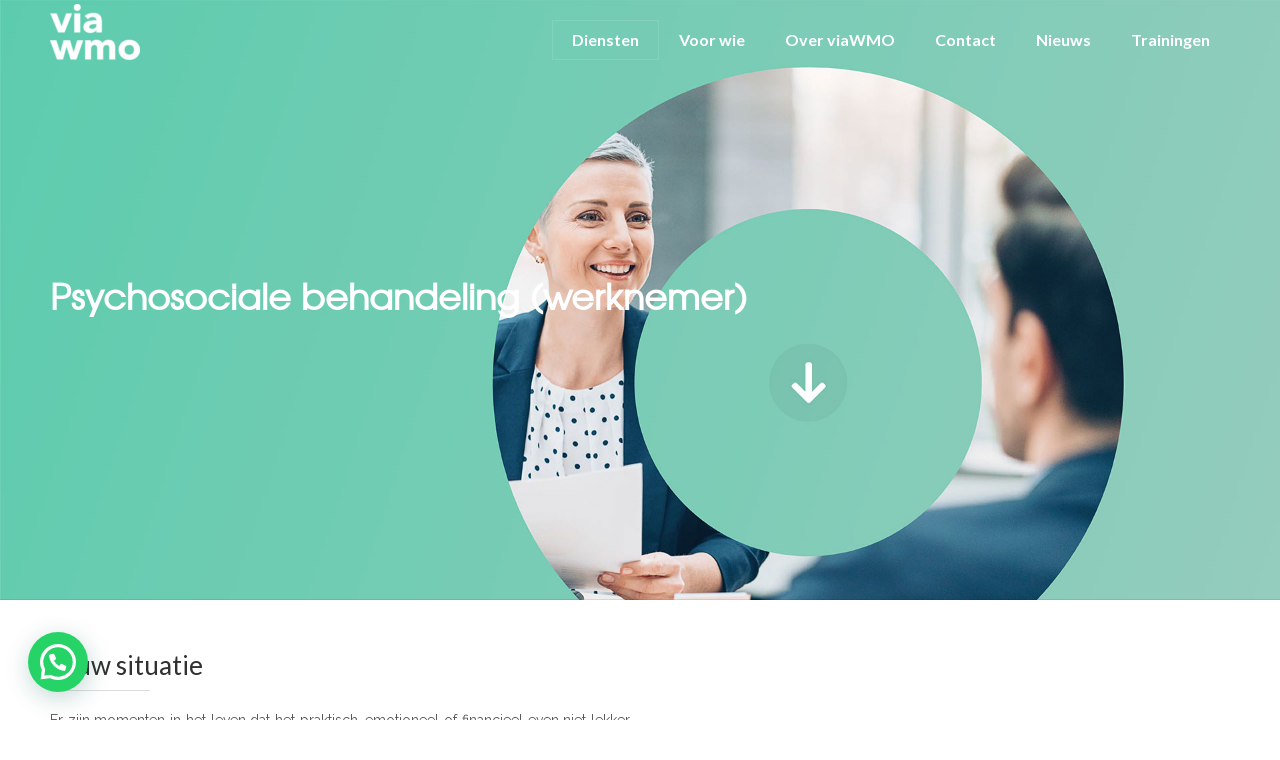

--- FILE ---
content_type: text/html; charset=UTF-8
request_url: https://viawmo.nl/werknemer/psychosociale-behandeling/
body_size: 17617
content:
<!DOCTYPE html>
<!--[if lt IE 7]>      <html class="no-js ie lt-ie9 lt-ie8 lt-ie7" lang="nl-NL"> <![endif]-->
<!--[if IE 7]>         <html class="no-js ie lt-ie9 lt-ie8" lang="nl-NL"> <![endif]-->
<!--[if IE 8]>         <html class="no-js ie lt-ie9" lang="nl-NL"> <![endif]-->
<!--[if gt IE 8]>      <html class="no-js ie lt-ie10" lang="nl-NL"> <![endif]-->
<!--[if gt IE 9]><!--> <html class="no-ie" lang="nl-NL"> <!--<![endif]-->
<head>
<meta charset="utf-8">
<link rel="icon" type="image/png" href="https://viawmo.nl/wp-content/uploads/2019/05/fav_via.png" />
<link rel="apple-touch-icon" href="http://rnbtheme.com/thirty_nine/wp-content/themes/ronneby/assets/img/favicon/favicon.ico">
<link rel="apple-touch-icon" sizes="76x76" href="http://rnbtheme.com/thirty_nine/wp-content/themes/ronneby/assets/img/favicon/favicon.ico">
<link rel="apple-touch-icon" sizes="120x120" href="http://rnbtheme.com/thirty_nine/wp-content/themes/ronneby/assets/img/favicon/favicon.ico">
<link rel="apple-touch-icon" sizes="152x152" href="http://rnbtheme.com/thirty_nine/wp-content/themes/ronneby/assets/img/favicon/favicon.ico">
<meta name="viewport" content="width=device-width, initial-scale=1.0" />
<!--[if lte IE 9]>
<script src="https://viawmo.nl/wp-content/themes/dfd-ronneby/assets/js/html5shiv.js"></script>
<![endif]-->
<!--[if lte IE 8]>
<script src="https://viawmo.nl/wp-content/themes/dfd-ronneby/assets/js/excanvas.compiled.js"></script>
<![endif]-->
<link rel="alternate" type="application/rss+xml" title="ViaWMO Feed" href="https://viawmo.nl/feed/">
<meta name='robots' content='index, follow, max-image-preview:large, max-snippet:-1, max-video-preview:-1' />
<!-- Google Tag Manager for WordPress by gtm4wp.com -->
<script data-cfasync="false" data-pagespeed-no-defer>
var gtm4wp_datalayer_name = "dataLayer";
var dataLayer = dataLayer || [];
</script>
<!-- End Google Tag Manager for WordPress by gtm4wp.com -->
<!-- This site is optimized with the Yoast SEO plugin v26.5 - https://yoast.com/wordpress/plugins/seo/ -->
<title>Psychosociale behandeling (werknemer) - ViaWMO</title>
<link rel="canonical" href="https://viawmo.nl/werknemer/psychosociale-behandeling/" />
<meta property="og:locale" content="nl_NL" />
<meta property="og:type" content="article" />
<meta property="og:title" content="Psychosociale behandeling (werknemer) - ViaWMO" />
<meta property="og:url" content="https://viawmo.nl/werknemer/psychosociale-behandeling/" />
<meta property="og:site_name" content="ViaWMO" />
<meta property="article:modified_time" content="2023-09-26T10:38:24+00:00" />
<meta name="twitter:card" content="summary_large_image" />
<script type="application/ld+json" class="yoast-schema-graph">{"@context":"https://schema.org","@graph":[{"@type":"WebPage","@id":"https://viawmo.nl/werknemer/psychosociale-behandeling/","url":"https://viawmo.nl/werknemer/psychosociale-behandeling/","name":"Psychosociale behandeling (werknemer) - ViaWMO","isPartOf":{"@id":"https://viawmo.nl/#website"},"datePublished":"2021-11-30T13:12:15+00:00","dateModified":"2023-09-26T10:38:24+00:00","breadcrumb":{"@id":"https://viawmo.nl/werknemer/psychosociale-behandeling/#breadcrumb"},"inLanguage":"nl-NL","potentialAction":[{"@type":"ReadAction","target":["https://viawmo.nl/werknemer/psychosociale-behandeling/"]}]},{"@type":"BreadcrumbList","@id":"https://viawmo.nl/werknemer/psychosociale-behandeling/#breadcrumb","itemListElement":[{"@type":"ListItem","position":1,"name":"Werknemer","item":"https://viawmo.nl/werknemer/"},{"@type":"ListItem","position":2,"name":"Psychosociale behandeling (werknemer)"}]},{"@type":"WebSite","@id":"https://viawmo.nl/#website","url":"https://viawmo.nl/","name":"ViaWMO","description":"We helpen jou vooruit","potentialAction":[{"@type":"SearchAction","target":{"@type":"EntryPoint","urlTemplate":"https://viawmo.nl/?s={search_term_string}"},"query-input":{"@type":"PropertyValueSpecification","valueRequired":true,"valueName":"search_term_string"}}],"inLanguage":"nl-NL"}]}</script>
<!-- / Yoast SEO plugin. -->
<link rel='dns-prefetch' href='//fonts.googleapis.com' />
<link rel='preconnect' href='https://fonts.gstatic.com' crossorigin />
<link rel="alternate" type="application/rss+xml" title="ViaWMO &raquo; feed" href="https://viawmo.nl/feed/" />
<link rel="alternate" type="application/rss+xml" title="ViaWMO &raquo; reacties feed" href="https://viawmo.nl/comments/feed/" />
<link rel="alternate" title="oEmbed (JSON)" type="application/json+oembed" href="https://viawmo.nl/wp-json/oembed/1.0/embed?url=https%3A%2F%2Fviawmo.nl%2Fwerknemer%2Fpsychosociale-behandeling%2F" />
<link rel="alternate" title="oEmbed (XML)" type="text/xml+oembed" href="https://viawmo.nl/wp-json/oembed/1.0/embed?url=https%3A%2F%2Fviawmo.nl%2Fwerknemer%2Fpsychosociale-behandeling%2F&#038;format=xml" />
<!-- This site uses the Google Analytics by MonsterInsights plugin v9.10.0 - Using Analytics tracking - https://www.monsterinsights.com/ -->
<script src="//www.googletagmanager.com/gtag/js?id=G-PECXHNED0F"  data-cfasync="false" data-wpfc-render="false" type="text/javascript" async></script>
<script data-cfasync="false" data-wpfc-render="false" type="text/javascript">
var mi_version = '9.10.0';
var mi_track_user = true;
var mi_no_track_reason = '';
var MonsterInsightsDefaultLocations = {"page_location":"https:\/\/viawmo.nl\/werknemer\/psychosociale-behandeling\/"};
if ( typeof MonsterInsightsPrivacyGuardFilter === 'function' ) {
var MonsterInsightsLocations = (typeof MonsterInsightsExcludeQuery === 'object') ? MonsterInsightsPrivacyGuardFilter( MonsterInsightsExcludeQuery ) : MonsterInsightsPrivacyGuardFilter( MonsterInsightsDefaultLocations );
} else {
var MonsterInsightsLocations = (typeof MonsterInsightsExcludeQuery === 'object') ? MonsterInsightsExcludeQuery : MonsterInsightsDefaultLocations;
}
var disableStrs = [
'ga-disable-G-PECXHNED0F',
];
/* Function to detect opted out users */
function __gtagTrackerIsOptedOut() {
for (var index = 0; index < disableStrs.length; index++) {
if (document.cookie.indexOf(disableStrs[index] + '=true') > -1) {
return true;
}
}
return false;
}
/* Disable tracking if the opt-out cookie exists. */
if (__gtagTrackerIsOptedOut()) {
for (var index = 0; index < disableStrs.length; index++) {
window[disableStrs[index]] = true;
}
}
/* Opt-out function */
function __gtagTrackerOptout() {
for (var index = 0; index < disableStrs.length; index++) {
document.cookie = disableStrs[index] + '=true; expires=Thu, 31 Dec 2099 23:59:59 UTC; path=/';
window[disableStrs[index]] = true;
}
}
if ('undefined' === typeof gaOptout) {
function gaOptout() {
__gtagTrackerOptout();
}
}
window.dataLayer = window.dataLayer || [];
window.MonsterInsightsDualTracker = {
helpers: {},
trackers: {},
};
if (mi_track_user) {
function __gtagDataLayer() {
dataLayer.push(arguments);
}
function __gtagTracker(type, name, parameters) {
if (!parameters) {
parameters = {};
}
if (parameters.send_to) {
__gtagDataLayer.apply(null, arguments);
return;
}
if (type === 'event') {
parameters.send_to = monsterinsights_frontend.v4_id;
var hookName = name;
if (typeof parameters['event_category'] !== 'undefined') {
hookName = parameters['event_category'] + ':' + name;
}
if (typeof MonsterInsightsDualTracker.trackers[hookName] !== 'undefined') {
MonsterInsightsDualTracker.trackers[hookName](parameters);
} else {
__gtagDataLayer('event', name, parameters);
}
} else {
__gtagDataLayer.apply(null, arguments);
}
}
__gtagTracker('js', new Date());
__gtagTracker('set', {
'developer_id.dZGIzZG': true,
});
if ( MonsterInsightsLocations.page_location ) {
__gtagTracker('set', MonsterInsightsLocations);
}
__gtagTracker('config', 'G-PECXHNED0F', {"forceSSL":"true","link_attribution":"true"} );
window.gtag = __gtagTracker;										(function () {
/* https://developers.google.com/analytics/devguides/collection/analyticsjs/ */
/* ga and __gaTracker compatibility shim. */
var noopfn = function () {
return null;
};
var newtracker = function () {
return new Tracker();
};
var Tracker = function () {
return null;
};
var p = Tracker.prototype;
p.get = noopfn;
p.set = noopfn;
p.send = function () {
var args = Array.prototype.slice.call(arguments);
args.unshift('send');
__gaTracker.apply(null, args);
};
var __gaTracker = function () {
var len = arguments.length;
if (len === 0) {
return;
}
var f = arguments[len - 1];
if (typeof f !== 'object' || f === null || typeof f.hitCallback !== 'function') {
if ('send' === arguments[0]) {
var hitConverted, hitObject = false, action;
if ('event' === arguments[1]) {
if ('undefined' !== typeof arguments[3]) {
hitObject = {
'eventAction': arguments[3],
'eventCategory': arguments[2],
'eventLabel': arguments[4],
'value': arguments[5] ? arguments[5] : 1,
}
}
}
if ('pageview' === arguments[1]) {
if ('undefined' !== typeof arguments[2]) {
hitObject = {
'eventAction': 'page_view',
'page_path': arguments[2],
}
}
}
if (typeof arguments[2] === 'object') {
hitObject = arguments[2];
}
if (typeof arguments[5] === 'object') {
Object.assign(hitObject, arguments[5]);
}
if ('undefined' !== typeof arguments[1].hitType) {
hitObject = arguments[1];
if ('pageview' === hitObject.hitType) {
hitObject.eventAction = 'page_view';
}
}
if (hitObject) {
action = 'timing' === arguments[1].hitType ? 'timing_complete' : hitObject.eventAction;
hitConverted = mapArgs(hitObject);
__gtagTracker('event', action, hitConverted);
}
}
return;
}
function mapArgs(args) {
var arg, hit = {};
var gaMap = {
'eventCategory': 'event_category',
'eventAction': 'event_action',
'eventLabel': 'event_label',
'eventValue': 'event_value',
'nonInteraction': 'non_interaction',
'timingCategory': 'event_category',
'timingVar': 'name',
'timingValue': 'value',
'timingLabel': 'event_label',
'page': 'page_path',
'location': 'page_location',
'title': 'page_title',
'referrer' : 'page_referrer',
};
for (arg in args) {
if (!(!args.hasOwnProperty(arg) || !gaMap.hasOwnProperty(arg))) {
hit[gaMap[arg]] = args[arg];
} else {
hit[arg] = args[arg];
}
}
return hit;
}
try {
f.hitCallback();
} catch (ex) {
}
};
__gaTracker.create = newtracker;
__gaTracker.getByName = newtracker;
__gaTracker.getAll = function () {
return [];
};
__gaTracker.remove = noopfn;
__gaTracker.loaded = true;
window['__gaTracker'] = __gaTracker;
})();
} else {
console.log("");
(function () {
function __gtagTracker() {
return null;
}
window['__gtagTracker'] = __gtagTracker;
window['gtag'] = __gtagTracker;
})();
}
</script>
<!-- / Google Analytics by MonsterInsights -->
<style id='wp-img-auto-sizes-contain-inline-css' type='text/css'>
img:is([sizes=auto i],[sizes^="auto," i]){contain-intrinsic-size:3000px 1500px}
/*# sourceURL=wp-img-auto-sizes-contain-inline-css */
</style>
<style id='wp-emoji-styles-inline-css' type='text/css'>
img.wp-smiley, img.emoji {
display: inline !important;
border: none !important;
box-shadow: none !important;
height: 1em !important;
width: 1em !important;
margin: 0 0.07em !important;
vertical-align: -0.1em !important;
background: none !important;
padding: 0 !important;
}
/*# sourceURL=wp-emoji-styles-inline-css */
</style>
<style id='wp-block-library-inline-css' type='text/css'>
:root{--wp-block-synced-color:#7a00df;--wp-block-synced-color--rgb:122,0,223;--wp-bound-block-color:var(--wp-block-synced-color);--wp-editor-canvas-background:#ddd;--wp-admin-theme-color:#007cba;--wp-admin-theme-color--rgb:0,124,186;--wp-admin-theme-color-darker-10:#006ba1;--wp-admin-theme-color-darker-10--rgb:0,107,160.5;--wp-admin-theme-color-darker-20:#005a87;--wp-admin-theme-color-darker-20--rgb:0,90,135;--wp-admin-border-width-focus:2px}@media (min-resolution:192dpi){:root{--wp-admin-border-width-focus:1.5px}}.wp-element-button{cursor:pointer}:root .has-very-light-gray-background-color{background-color:#eee}:root .has-very-dark-gray-background-color{background-color:#313131}:root .has-very-light-gray-color{color:#eee}:root .has-very-dark-gray-color{color:#313131}:root .has-vivid-green-cyan-to-vivid-cyan-blue-gradient-background{background:linear-gradient(135deg,#00d084,#0693e3)}:root .has-purple-crush-gradient-background{background:linear-gradient(135deg,#34e2e4,#4721fb 50%,#ab1dfe)}:root .has-hazy-dawn-gradient-background{background:linear-gradient(135deg,#faaca8,#dad0ec)}:root .has-subdued-olive-gradient-background{background:linear-gradient(135deg,#fafae1,#67a671)}:root .has-atomic-cream-gradient-background{background:linear-gradient(135deg,#fdd79a,#004a59)}:root .has-nightshade-gradient-background{background:linear-gradient(135deg,#330968,#31cdcf)}:root .has-midnight-gradient-background{background:linear-gradient(135deg,#020381,#2874fc)}:root{--wp--preset--font-size--normal:16px;--wp--preset--font-size--huge:42px}.has-regular-font-size{font-size:1em}.has-larger-font-size{font-size:2.625em}.has-normal-font-size{font-size:var(--wp--preset--font-size--normal)}.has-huge-font-size{font-size:var(--wp--preset--font-size--huge)}.has-text-align-center{text-align:center}.has-text-align-left{text-align:left}.has-text-align-right{text-align:right}.has-fit-text{white-space:nowrap!important}#end-resizable-editor-section{display:none}.aligncenter{clear:both}.items-justified-left{justify-content:flex-start}.items-justified-center{justify-content:center}.items-justified-right{justify-content:flex-end}.items-justified-space-between{justify-content:space-between}.screen-reader-text{border:0;clip-path:inset(50%);height:1px;margin:-1px;overflow:hidden;padding:0;position:absolute;width:1px;word-wrap:normal!important}.screen-reader-text:focus{background-color:#ddd;clip-path:none;color:#444;display:block;font-size:1em;height:auto;left:5px;line-height:normal;padding:15px 23px 14px;text-decoration:none;top:5px;width:auto;z-index:100000}html :where(.has-border-color){border-style:solid}html :where([style*=border-top-color]){border-top-style:solid}html :where([style*=border-right-color]){border-right-style:solid}html :where([style*=border-bottom-color]){border-bottom-style:solid}html :where([style*=border-left-color]){border-left-style:solid}html :where([style*=border-width]){border-style:solid}html :where([style*=border-top-width]){border-top-style:solid}html :where([style*=border-right-width]){border-right-style:solid}html :where([style*=border-bottom-width]){border-bottom-style:solid}html :where([style*=border-left-width]){border-left-style:solid}html :where(img[class*=wp-image-]){height:auto;max-width:100%}:where(figure){margin:0 0 1em}html :where(.is-position-sticky){--wp-admin--admin-bar--position-offset:var(--wp-admin--admin-bar--height,0px)}@media screen and (max-width:600px){html :where(.is-position-sticky){--wp-admin--admin-bar--position-offset:0px}}
/*# sourceURL=wp-block-library-inline-css */
</style><style id='global-styles-inline-css' type='text/css'>
:root{--wp--preset--aspect-ratio--square: 1;--wp--preset--aspect-ratio--4-3: 4/3;--wp--preset--aspect-ratio--3-4: 3/4;--wp--preset--aspect-ratio--3-2: 3/2;--wp--preset--aspect-ratio--2-3: 2/3;--wp--preset--aspect-ratio--16-9: 16/9;--wp--preset--aspect-ratio--9-16: 9/16;--wp--preset--color--black: #000000;--wp--preset--color--cyan-bluish-gray: #abb8c3;--wp--preset--color--white: #ffffff;--wp--preset--color--pale-pink: #f78da7;--wp--preset--color--vivid-red: #cf2e2e;--wp--preset--color--luminous-vivid-orange: #ff6900;--wp--preset--color--luminous-vivid-amber: #fcb900;--wp--preset--color--light-green-cyan: #7bdcb5;--wp--preset--color--vivid-green-cyan: #00d084;--wp--preset--color--pale-cyan-blue: #8ed1fc;--wp--preset--color--vivid-cyan-blue: #0693e3;--wp--preset--color--vivid-purple: #9b51e0;--wp--preset--gradient--vivid-cyan-blue-to-vivid-purple: linear-gradient(135deg,rgb(6,147,227) 0%,rgb(155,81,224) 100%);--wp--preset--gradient--light-green-cyan-to-vivid-green-cyan: linear-gradient(135deg,rgb(122,220,180) 0%,rgb(0,208,130) 100%);--wp--preset--gradient--luminous-vivid-amber-to-luminous-vivid-orange: linear-gradient(135deg,rgb(252,185,0) 0%,rgb(255,105,0) 100%);--wp--preset--gradient--luminous-vivid-orange-to-vivid-red: linear-gradient(135deg,rgb(255,105,0) 0%,rgb(207,46,46) 100%);--wp--preset--gradient--very-light-gray-to-cyan-bluish-gray: linear-gradient(135deg,rgb(238,238,238) 0%,rgb(169,184,195) 100%);--wp--preset--gradient--cool-to-warm-spectrum: linear-gradient(135deg,rgb(74,234,220) 0%,rgb(151,120,209) 20%,rgb(207,42,186) 40%,rgb(238,44,130) 60%,rgb(251,105,98) 80%,rgb(254,248,76) 100%);--wp--preset--gradient--blush-light-purple: linear-gradient(135deg,rgb(255,206,236) 0%,rgb(152,150,240) 100%);--wp--preset--gradient--blush-bordeaux: linear-gradient(135deg,rgb(254,205,165) 0%,rgb(254,45,45) 50%,rgb(107,0,62) 100%);--wp--preset--gradient--luminous-dusk: linear-gradient(135deg,rgb(255,203,112) 0%,rgb(199,81,192) 50%,rgb(65,88,208) 100%);--wp--preset--gradient--pale-ocean: linear-gradient(135deg,rgb(255,245,203) 0%,rgb(182,227,212) 50%,rgb(51,167,181) 100%);--wp--preset--gradient--electric-grass: linear-gradient(135deg,rgb(202,248,128) 0%,rgb(113,206,126) 100%);--wp--preset--gradient--midnight: linear-gradient(135deg,rgb(2,3,129) 0%,rgb(40,116,252) 100%);--wp--preset--font-size--small: 13px;--wp--preset--font-size--medium: 20px;--wp--preset--font-size--large: 36px;--wp--preset--font-size--x-large: 42px;--wp--preset--spacing--20: 0.44rem;--wp--preset--spacing--30: 0.67rem;--wp--preset--spacing--40: 1rem;--wp--preset--spacing--50: 1.5rem;--wp--preset--spacing--60: 2.25rem;--wp--preset--spacing--70: 3.38rem;--wp--preset--spacing--80: 5.06rem;--wp--preset--shadow--natural: 6px 6px 9px rgba(0, 0, 0, 0.2);--wp--preset--shadow--deep: 12px 12px 50px rgba(0, 0, 0, 0.4);--wp--preset--shadow--sharp: 6px 6px 0px rgba(0, 0, 0, 0.2);--wp--preset--shadow--outlined: 6px 6px 0px -3px rgb(255, 255, 255), 6px 6px rgb(0, 0, 0);--wp--preset--shadow--crisp: 6px 6px 0px rgb(0, 0, 0);}:where(.is-layout-flex){gap: 0.5em;}:where(.is-layout-grid){gap: 0.5em;}body .is-layout-flex{display: flex;}.is-layout-flex{flex-wrap: wrap;align-items: center;}.is-layout-flex > :is(*, div){margin: 0;}body .is-layout-grid{display: grid;}.is-layout-grid > :is(*, div){margin: 0;}:where(.wp-block-columns.is-layout-flex){gap: 2em;}:where(.wp-block-columns.is-layout-grid){gap: 2em;}:where(.wp-block-post-template.is-layout-flex){gap: 1.25em;}:where(.wp-block-post-template.is-layout-grid){gap: 1.25em;}.has-black-color{color: var(--wp--preset--color--black) !important;}.has-cyan-bluish-gray-color{color: var(--wp--preset--color--cyan-bluish-gray) !important;}.has-white-color{color: var(--wp--preset--color--white) !important;}.has-pale-pink-color{color: var(--wp--preset--color--pale-pink) !important;}.has-vivid-red-color{color: var(--wp--preset--color--vivid-red) !important;}.has-luminous-vivid-orange-color{color: var(--wp--preset--color--luminous-vivid-orange) !important;}.has-luminous-vivid-amber-color{color: var(--wp--preset--color--luminous-vivid-amber) !important;}.has-light-green-cyan-color{color: var(--wp--preset--color--light-green-cyan) !important;}.has-vivid-green-cyan-color{color: var(--wp--preset--color--vivid-green-cyan) !important;}.has-pale-cyan-blue-color{color: var(--wp--preset--color--pale-cyan-blue) !important;}.has-vivid-cyan-blue-color{color: var(--wp--preset--color--vivid-cyan-blue) !important;}.has-vivid-purple-color{color: var(--wp--preset--color--vivid-purple) !important;}.has-black-background-color{background-color: var(--wp--preset--color--black) !important;}.has-cyan-bluish-gray-background-color{background-color: var(--wp--preset--color--cyan-bluish-gray) !important;}.has-white-background-color{background-color: var(--wp--preset--color--white) !important;}.has-pale-pink-background-color{background-color: var(--wp--preset--color--pale-pink) !important;}.has-vivid-red-background-color{background-color: var(--wp--preset--color--vivid-red) !important;}.has-luminous-vivid-orange-background-color{background-color: var(--wp--preset--color--luminous-vivid-orange) !important;}.has-luminous-vivid-amber-background-color{background-color: var(--wp--preset--color--luminous-vivid-amber) !important;}.has-light-green-cyan-background-color{background-color: var(--wp--preset--color--light-green-cyan) !important;}.has-vivid-green-cyan-background-color{background-color: var(--wp--preset--color--vivid-green-cyan) !important;}.has-pale-cyan-blue-background-color{background-color: var(--wp--preset--color--pale-cyan-blue) !important;}.has-vivid-cyan-blue-background-color{background-color: var(--wp--preset--color--vivid-cyan-blue) !important;}.has-vivid-purple-background-color{background-color: var(--wp--preset--color--vivid-purple) !important;}.has-black-border-color{border-color: var(--wp--preset--color--black) !important;}.has-cyan-bluish-gray-border-color{border-color: var(--wp--preset--color--cyan-bluish-gray) !important;}.has-white-border-color{border-color: var(--wp--preset--color--white) !important;}.has-pale-pink-border-color{border-color: var(--wp--preset--color--pale-pink) !important;}.has-vivid-red-border-color{border-color: var(--wp--preset--color--vivid-red) !important;}.has-luminous-vivid-orange-border-color{border-color: var(--wp--preset--color--luminous-vivid-orange) !important;}.has-luminous-vivid-amber-border-color{border-color: var(--wp--preset--color--luminous-vivid-amber) !important;}.has-light-green-cyan-border-color{border-color: var(--wp--preset--color--light-green-cyan) !important;}.has-vivid-green-cyan-border-color{border-color: var(--wp--preset--color--vivid-green-cyan) !important;}.has-pale-cyan-blue-border-color{border-color: var(--wp--preset--color--pale-cyan-blue) !important;}.has-vivid-cyan-blue-border-color{border-color: var(--wp--preset--color--vivid-cyan-blue) !important;}.has-vivid-purple-border-color{border-color: var(--wp--preset--color--vivid-purple) !important;}.has-vivid-cyan-blue-to-vivid-purple-gradient-background{background: var(--wp--preset--gradient--vivid-cyan-blue-to-vivid-purple) !important;}.has-light-green-cyan-to-vivid-green-cyan-gradient-background{background: var(--wp--preset--gradient--light-green-cyan-to-vivid-green-cyan) !important;}.has-luminous-vivid-amber-to-luminous-vivid-orange-gradient-background{background: var(--wp--preset--gradient--luminous-vivid-amber-to-luminous-vivid-orange) !important;}.has-luminous-vivid-orange-to-vivid-red-gradient-background{background: var(--wp--preset--gradient--luminous-vivid-orange-to-vivid-red) !important;}.has-very-light-gray-to-cyan-bluish-gray-gradient-background{background: var(--wp--preset--gradient--very-light-gray-to-cyan-bluish-gray) !important;}.has-cool-to-warm-spectrum-gradient-background{background: var(--wp--preset--gradient--cool-to-warm-spectrum) !important;}.has-blush-light-purple-gradient-background{background: var(--wp--preset--gradient--blush-light-purple) !important;}.has-blush-bordeaux-gradient-background{background: var(--wp--preset--gradient--blush-bordeaux) !important;}.has-luminous-dusk-gradient-background{background: var(--wp--preset--gradient--luminous-dusk) !important;}.has-pale-ocean-gradient-background{background: var(--wp--preset--gradient--pale-ocean) !important;}.has-electric-grass-gradient-background{background: var(--wp--preset--gradient--electric-grass) !important;}.has-midnight-gradient-background{background: var(--wp--preset--gradient--midnight) !important;}.has-small-font-size{font-size: var(--wp--preset--font-size--small) !important;}.has-medium-font-size{font-size: var(--wp--preset--font-size--medium) !important;}.has-large-font-size{font-size: var(--wp--preset--font-size--large) !important;}.has-x-large-font-size{font-size: var(--wp--preset--font-size--x-large) !important;}
/*# sourceURL=global-styles-inline-css */
</style>
<style id='classic-theme-styles-inline-css' type='text/css'>
/*! This file is auto-generated */
.wp-block-button__link{color:#fff;background-color:#32373c;border-radius:9999px;box-shadow:none;text-decoration:none;padding:calc(.667em + 2px) calc(1.333em + 2px);font-size:1.125em}.wp-block-file__button{background:#32373c;color:#fff;text-decoration:none}
/*# sourceURL=/wp-includes/css/classic-themes.min.css */
</style>
<!-- <link rel="stylesheet" href="https://viawmo.nl/wp-includes/css/dist/components/style.min.css?ver=6.9"> -->
<!-- <link rel="stylesheet" href="https://viawmo.nl/wp-includes/css/dist/preferences/style.min.css?ver=6.9"> -->
<!-- <link rel="stylesheet" href="https://viawmo.nl/wp-includes/css/dist/block-editor/style.min.css?ver=6.9"> -->
<!-- <link rel="stylesheet" href="https://viawmo.nl/wp-content/plugins/popup-maker/dist/packages/block-library-style.css?ver=dbea705cfafe089d65f1"> -->
<link rel="stylesheet" type="text/css" href="//viawmo.nl/wp-content/cache/wpfc-minified/7wocceqe/3x0y8.css" media="all"/>
<style id='dominant-color-styles-inline-css' type='text/css'>
img[data-dominant-color]:not(.has-transparency) { background-color: var(--dominant-color); }
/*# sourceURL=dominant-color-styles-inline-css */
</style>
<!-- <link rel="stylesheet" href="https://viawmo.nl/wp-content/themes/dfd-ronneby/assets/css/styled-button.css"> -->
<!-- <link rel="stylesheet" href="https://viawmo.nl/wp-content/plugins/js_composer/assets/css/js_composer.min.css?ver=8.6.1"> -->
<!-- <link rel="stylesheet" href="https://viawmo.nl/wp-content/themes/dfd-ronneby/assets/css/visual-composer.css"> -->
<!-- <link rel="stylesheet" href="https://viawmo.nl/wp-content/themes/dfd-ronneby/assets/css/app.css"> -->
<!-- <link rel="stylesheet" href="https://viawmo.nl/wp-content/themes/dfd-ronneby/assets/css/mobile-responsive.css"> -->
<!-- <link rel="stylesheet" href="//viawmo.nl/wp-content/uploads/redux/options.css"> -->
<!-- <link rel="stylesheet" href="https://viawmo.nl/wp-content/themes/ronneby-child/style.css"> -->
<link rel="stylesheet" type="text/css" href="//viawmo.nl/wp-content/cache/wpfc-minified/20kch1s9/3x0y8.css" media="all"/>
<style id='main-style-inline-css' type='text/css'>
body {background-color: #ffffff !important;background-repeat: repeat !important;}
/*# sourceURL=main-style-inline-css */
</style>
<!-- <link rel="stylesheet" href="https://viawmo.nl/wp-content/themes/dfd-ronneby/assets/fonts/dfd_icon_set/dfd_icon_set.css?ver=6.9"> -->
<link rel="stylesheet" type="text/css" href="//viawmo.nl/wp-content/cache/wpfc-minified/6lqmu2af/3x0y8.css" media="all"/>
<link rel="preload" as="style" href="https://fonts.googleapis.com/css?family=Lato:100,300,400,700,900,100italic,300italic,400italic,700italic,900italic%7CRaleway:100,200,300,400,500,600,700,800,900,100italic,200italic,300italic,400italic,500italic,600italic,700italic,800italic,900italic%7COpen%20Sans:300,400,500,600,700,800,300italic,400italic,500italic,600italic,700italic,800italic%7CDroid%20Serif:400italic,300italic%7Ctexgyreadventorregular:600normal&#038;subset=latin&#038;display=swap&#038;ver=1763560307" /><link rel="stylesheet" href="https://fonts.googleapis.com/css?family=Lato:100,300,400,700,900,100italic,300italic,400italic,700italic,900italic%7CRaleway:100,200,300,400,500,600,700,800,900,100italic,200italic,300italic,400italic,500italic,600italic,700italic,800italic,900italic%7COpen%20Sans:300,400,500,600,700,800,300italic,400italic,500italic,600italic,700italic,800italic%7CDroid%20Serif:400italic,300italic%7Ctexgyreadventorregular:600normal&#038;subset=latin&#038;display=swap&#038;ver=1763560307" media="print" onload="this.media='all'"><noscript><link rel="stylesheet" href="https://fonts.googleapis.com/css?family=Lato:100,300,400,700,900,100italic,300italic,400italic,700italic,900italic%7CRaleway:100,200,300,400,500,600,700,800,900,100italic,200italic,300italic,400italic,500italic,600italic,700italic,800italic,900italic%7COpen%20Sans:300,400,500,600,700,800,300italic,400italic,500italic,600italic,700italic,800italic%7CDroid%20Serif:400italic,300italic%7Ctexgyreadventorregular:600normal&#038;subset=latin&#038;display=swap&#038;ver=1763560307" /></noscript><script type="text/javascript" src="https://viawmo.nl/wp-includes/js/jquery/jquery.min.js?ver=3.7.1" id="jquery-core-js"></script>
<script type="text/javascript" src="https://viawmo.nl/wp-includes/js/jquery/jquery-migrate.min.js?ver=3.4.1" id="jquery-migrate-js"></script>
<script type="text/javascript" src="https://viawmo.nl/wp-content/plugins/google-analytics-for-wordpress/assets/js/frontend-gtag.min.js?ver=9.10.0" id="monsterinsights-frontend-script-js" async="async" data-wp-strategy="async"></script>
<script data-cfasync="false" data-wpfc-render="false" type="text/javascript" id='monsterinsights-frontend-script-js-extra'>/* <![CDATA[ */
var monsterinsights_frontend = {"js_events_tracking":"true","download_extensions":"doc,pdf,ppt,zip,xls,docx,pptx,xlsx","inbound_paths":"[]","home_url":"https:\/\/viawmo.nl","hash_tracking":"false","v4_id":"G-PECXHNED0F"};/* ]]> */
</script>
<script></script><link rel="https://api.w.org/" href="https://viawmo.nl/wp-json/" /><link rel="alternate" title="JSON" type="application/json" href="https://viawmo.nl/wp-json/wp/v2/pages/5994" /><link rel="EditURI" type="application/rsd+xml" title="RSD" href="https://viawmo.nl/xmlrpc.php?rsd" />
<link rel='shortlink' href='https://viawmo.nl/?p=5994' />
<meta name="generator" content="dominant-color-images 1.2.0">
<meta name="generator" content="performance-lab 4.0.0; plugins: dominant-color-images, webp-uploads">
<meta name="generator" content="Redux 4.5.1" /><meta name="generator" content="webp-uploads 2.6.0">
<!-- Google Tag Manager for WordPress by gtm4wp.com -->
<!-- GTM Container placement set to footer -->
<script data-cfasync="false" data-pagespeed-no-defer type="text/javascript">
var dataLayer_content = {"pagePostType":"page","pagePostType2":"single-page","pagePostAuthor":"admin"};
dataLayer.push( dataLayer_content );
</script>
<script data-cfasync="false" data-pagespeed-no-defer type="text/javascript">
(function(w,d,s,l,i){w[l]=w[l]||[];w[l].push({'gtm.start':
new Date().getTime(),event:'gtm.js'});var f=d.getElementsByTagName(s)[0],
j=d.createElement(s),dl=l!='dataLayer'?'&l='+l:'';j.async=true;j.src=
'//www.googletagmanager.com/gtm.js?id='+i+dl;f.parentNode.insertBefore(j,f);
})(window,document,'script','dataLayer','GTM-PT6TVJCQ');
</script>
<!-- End Google Tag Manager for WordPress by gtm4wp.com --><meta name="generator" content="Powered by WPBakery Page Builder - drag and drop page builder for WordPress."/>
<meta name="generator" content="Powered by Slider Revolution 6.7.35 - responsive, Mobile-Friendly Slider Plugin for WordPress with comfortable drag and drop interface." />
<script>function setREVStartSize(e){
//window.requestAnimationFrame(function() {
window.RSIW = window.RSIW===undefined ? window.innerWidth : window.RSIW;
window.RSIH = window.RSIH===undefined ? window.innerHeight : window.RSIH;
try {
var pw = document.getElementById(e.c).parentNode.offsetWidth,
newh;
pw = pw===0 || isNaN(pw) || (e.l=="fullwidth" || e.layout=="fullwidth") ? window.RSIW : pw;
e.tabw = e.tabw===undefined ? 0 : parseInt(e.tabw);
e.thumbw = e.thumbw===undefined ? 0 : parseInt(e.thumbw);
e.tabh = e.tabh===undefined ? 0 : parseInt(e.tabh);
e.thumbh = e.thumbh===undefined ? 0 : parseInt(e.thumbh);
e.tabhide = e.tabhide===undefined ? 0 : parseInt(e.tabhide);
e.thumbhide = e.thumbhide===undefined ? 0 : parseInt(e.thumbhide);
e.mh = e.mh===undefined || e.mh=="" || e.mh==="auto" ? 0 : parseInt(e.mh,0);
if(e.layout==="fullscreen" || e.l==="fullscreen")
newh = Math.max(e.mh,window.RSIH);
else{
e.gw = Array.isArray(e.gw) ? e.gw : [e.gw];
for (var i in e.rl) if (e.gw[i]===undefined || e.gw[i]===0) e.gw[i] = e.gw[i-1];
e.gh = e.el===undefined || e.el==="" || (Array.isArray(e.el) && e.el.length==0)? e.gh : e.el;
e.gh = Array.isArray(e.gh) ? e.gh : [e.gh];
for (var i in e.rl) if (e.gh[i]===undefined || e.gh[i]===0) e.gh[i] = e.gh[i-1];
var nl = new Array(e.rl.length),
ix = 0,
sl;
e.tabw = e.tabhide>=pw ? 0 : e.tabw;
e.thumbw = e.thumbhide>=pw ? 0 : e.thumbw;
e.tabh = e.tabhide>=pw ? 0 : e.tabh;
e.thumbh = e.thumbhide>=pw ? 0 : e.thumbh;
for (var i in e.rl) nl[i] = e.rl[i]<window.RSIW ? 0 : e.rl[i];
sl = nl[0];
for (var i in nl) if (sl>nl[i] && nl[i]>0) { sl = nl[i]; ix=i;}
var m = pw>(e.gw[ix]+e.tabw+e.thumbw) ? 1 : (pw-(e.tabw+e.thumbw)) / (e.gw[ix]);
newh =  (e.gh[ix] * m) + (e.tabh + e.thumbh);
}
var el = document.getElementById(e.c);
if (el!==null && el) el.style.height = newh+"px";
el = document.getElementById(e.c+"_wrapper");
if (el!==null && el) {
el.style.height = newh+"px";
el.style.display = "block";
}
} catch(e){
console.log("Failure at Presize of Slider:" + e)
}
//});
};</script>
<style type="text/css" id="wp-custom-css">
#menu-home > li:first-of-type {
display: none!important;
}
.sort-panel .filter li:nth-child(6),
.sort-panel .filter li a:before {
display: none!important;
}
body.page-id-7929 #main-content h2 {
font-size: 24px;
line-height:34px;
letter-spacing: 1px;
}		</style>
<style type="text/css" data-type="vc_shortcodes-custom-css">.vc_custom_1546615838387{margin-top: 50px !important;padding-bottom: 50px !important;}.vc_custom_1548431279818{margin-top: 50px !important;padding-bottom: 50px !important;background-color: #f1f0f5 !important;}.vc_custom_1546616039579{background-image: url(https://viawmo.nl/wp-content/uploads/2018/12/gradient.jpg?id=206) !important;}.vc_custom_1695724642429{padding-bottom: 20px !important;}</style><noscript><style> .wpb_animate_when_almost_visible { opacity: 1; }</style></noscript><!-- <link rel="stylesheet" href="https://viawmo.nl/wp-content/plugins/creame-whatsapp-me/public/css/joinchat-btn.min.css?ver=6.0.8"> -->
<link rel="stylesheet" type="text/css" href="//viawmo.nl/wp-content/cache/wpfc-minified/kwpmjhzs/3x0y8.css" media="all"/>
<style id='joinchat-inline-css' type='text/css'>
.joinchat{--ch:142;--cs:70%;--cl:49%;--bw:1}
/*# sourceURL=joinchat-inline-css */
</style>
<!-- <link rel="stylesheet" href="//viawmo.nl/wp-content/plugins/revslider/sr6/assets/css/rs6.css?ver=6.7.35"> -->
<link rel="stylesheet" type="text/css" href="//viawmo.nl/wp-content/cache/wpfc-minified/lmp0z854/3x0y8.css" media="all"/>
<style id='rs-plugin-settings-inline-css' type='text/css'>
#rs-demo-id {}
/*# sourceURL=rs-plugin-settings-inline-css */
</style>
</head>
<body class="wp-singular page-template page-template-page-custom-with-header page-template-page-custom-with-header-php page page-id-5994 page-child parent-pageid-5981 wp-theme-dfd-ronneby wp-child-theme-ronneby-child dfd-page-title-psychosociale-behandeling dfd-smooth-scroll wpb-js-composer js-comp-ver-8.6.1 vc_responsive" data-directory="https://viawmo.nl/wp-content/themes/dfd-ronneby"  data-header-responsive-width="1101" data-share-pretty="Share" data-next-pretty="next" data-prev-pretty="prev">
<section id="side-area" class=" text-left" style="background-color: #ffffff; background-repeat: no-repeat;">
<div class="dfd-side-area-mask side-area-controller"></div>
<div class="side_area_title">
</div>
<!--<a href="#" target="_self" class="close_side_menu"></a>-->
<div class="side-area-widgets">
<nav class="mega-menu clearfix">
</nav>
</div>
<div class="side-area-bottom">
<div class="soc-icon-aligment">
<div class="widget soc-icons dfd-soc-icons-hover-style-4">
<a href="http://dribbble.com" class="dr soc_icon-dribbble" title="Dribbble" target="_blank"><span class="line-top-left soc_icon-dribbble"></span><span class="line-top-center soc_icon-dribbble"></span><span class="line-top-right soc_icon-dribbble"></span><span class="line-bottom-left soc_icon-dribbble"></span><span class="line-bottom-center soc_icon-dribbble"></span><span class="line-bottom-right soc_icon-dribbble"></span><i class="soc_icon-dribbble"></i></a><a href="http://facebook.com" class="fb soc_icon-facebook" title="Facebook" target="_blank"><span class="line-top-left soc_icon-facebook"></span><span class="line-top-center soc_icon-facebook"></span><span class="line-top-right soc_icon-facebook"></span><span class="line-bottom-left soc_icon-facebook"></span><span class="line-bottom-center soc_icon-facebook"></span><span class="line-bottom-right soc_icon-facebook"></span><i class="soc_icon-facebook"></i></a><a href="http://twitter.com" class="tw dfd-added-icon-twitter-x-logo" title="Twitter" target="_blank"><span class="line-top-left dfd-added-icon-twitter-x-logo"></span><span class="line-top-center dfd-added-icon-twitter-x-logo"></span><span class="line-top-right dfd-added-icon-twitter-x-logo"></span><span class="line-bottom-left dfd-added-icon-twitter-x-logo"></span><span class="line-bottom-center dfd-added-icon-twitter-x-logo"></span><span class="line-bottom-right dfd-added-icon-twitter-x-logo"></span><i class="dfd-added-icon-twitter-x-logo"></i></a><a href="https://vimeo.com/" class="vi soc_icon-vimeo" title="Vimeo" target="_blank"><span class="line-top-left soc_icon-vimeo"></span><span class="line-top-center soc_icon-vimeo"></span><span class="line-top-right soc_icon-vimeo"></span><span class="line-bottom-left soc_icon-vimeo"></span><span class="line-bottom-center soc_icon-vimeo"></span><span class="line-bottom-right soc_icon-vimeo"></span><i class="soc_icon-vimeo"></i></a>								</div>
</div>
<div class="side-area-subbottom">
<div class="side_area_copyright">
<a href="dfd.name" title="DFD">© DynamicFrameworks</a>- Elite ThemeForest Author.								</div>
</div>
</div>
</section>
<div class="form-search-section" style="display: none;">
<div class="row">
<form role="search" method="get" id="searchform_693772dab7220" class="form-search" action="https://viawmo.nl/">
<i class="dfdicon-header-search-icon inside-search-icon"></i>
<input type="text" value="" name="s" id="s_693772dab721c" class="search-query" placeholder="Search on site..." aria-label="Search on site">
<input type="submit" value="Search" class="btn">
<i class="header-search-switcher close-search"></i>
</form>	</div>
</div><div id="header-container" class="header-style-2 header-layout-boxed sticky-header-enabled simple logo-position-left menu-position-top  dfd-enable-mega-menu dfd-enable-headroom dfd-header-layout-fixed without-top-panel dfd-header-buttons-disabled">
<section id="header">
<div class="header-wrap">
<div class="row decorated">
<div class="columns twelve header-main-panel">
<div class="header-col-left">
<div class="mobile-logo">
<div class="logo-for-panel">
<div class="inline-block">
<a href="https://viawmo.nl">
<img src="https://viawmo.nl/wp-content/uploads/2019/01/v1_ViaWMO_Logo_A4_Groen_DPI300-90x56.png" alt="ViaWMO" data-retina="https://viawmo.nl/wp-content/uploads/2019/01/v1_ViaWMO_Logo_A4_Groen_DPI300.png" data-retina_w="1399" data-retina_h="873" style="height: 56px;" />
</a>
</div>
</div>
</div>
<div class="logo-for-panel">
<div class="inline-block">
<a href="https://viawmo.nl">
<img src="https://viawmo.nl/wp-content/uploads/2018/12/v1_ViaWMO_Logo_A4_Wit_DPI72-e1547816612459-90x56.png" alt="ViaWMO" data-retina="https://viawmo.nl/wp-content/uploads/2018/12/v1_ViaWMO_Logo_A4_Wit_DPI72-1.png" data-retina_w="336" data-retina_h="210" style="height: 56px;" />
</a>
</div>
</div>
</div>
<div class="header-col-right text-center clearfix">
<div class="header-icons-wrapper">
<div class="dl-menuwrapper">
<a href="#sidr" class="dl-trigger icon-mobile-menu dfd-vertical-aligned" id="mobile-menu" aria-label="Open mobile menu">
<span class="icon-wrap dfd-middle-line"></span>
<span class="icon-wrap dfd-top-line"></span>
<span class="icon-wrap dfd-bottom-line"></span>
</a>
</div>											<div class="side-area-controller-wrap">
<a href="#" class="side-area-controller">
<span class="icon-wrap dfd-middle-line"></span>
<span class="icon-wrap dfd-top-line"></span>
<span class="icon-wrap dfd-bottom-line"></span>
</a>
</div>
<div class="form-search-wrap">
<a href="#" class="header-search-switcher dfd-icon-zoom" aria-label="Header search"></a>
</div>
</div>
</div>
<div class="header-col-fluid">
<nav class="mega-menu clearfix dfd-disable-menu-delimiters dfd-disable-menu-line-animated text-right" id="main_mega_menu">
<ul id="menu-home" class="nav-menu menu-primary-navigation menu-clonable-for-mobiles"><li id="nav-menu-item-7657-693772dac46cd" class="mega-menu-item nav-item menu-item-depth-0 sub-menu-full-width "><a href="https://viawmo.nl/" class="menu-link main-menu-link item-title">Home</a></li>
<li id="nav-menu-item-6034-693772dac4759" class="mega-menu-item nav-item menu-item-depth-0 current-menu-ancestor has-submenu "><a href="https://viawmo.nl/diensten/" class="menu-link main-menu-link item-title">Diensten</a>
<div class="sub-nav"><ul class="menu-depth-1 sub-menu sub-nav-group"  >
<li id="nav-menu-item-6036-693772dac47bf" class="mega-menu-item sub-nav-item menu-item-depth-1 has-submenu "><a href="https://viawmo.nl/werkgever/" class="menu-link sub-menu-link">Werkgever</a>
<ul class="menu-depth-2 sub-sub-menu"  >
<li id="nav-menu-item-6040-693772dac482f" class="mega-menu-item sub-nav-item menu-item-depth-2 "><a href="https://viawmo.nl/werkgever/re-integratie-werkgever/" class="menu-link sub-menu-link">Re-integratie (werkgever)</a></li>
<li id="nav-menu-item-6038-693772dac4875" class="mega-menu-item sub-nav-item menu-item-depth-2 "><a href="https://viawmo.nl/werkgever/outplacement-een-passende-baan-vinden-viawmo/" class="menu-link sub-menu-link">Outplacement (werkgever)</a></li>
<li id="nav-menu-item-6039-693772dac48b0" class="mega-menu-item sub-nav-item menu-item-depth-2 "><a href="https://viawmo.nl/werkgever/psychosociale-behandeling/" class="menu-link sub-menu-link">Psychosociale behandeling (werkgever)</a></li>
<li id="nav-menu-item-6037-693772dac48e8" class="mega-menu-item sub-nav-item menu-item-depth-2 "><a href="https://viawmo.nl/werkgever/job-coaching-werkgever/" class="menu-link sub-menu-link">Job Coaching (werkgever)</a></li>
<li id="nav-menu-item-6042-693772dac491f" class="mega-menu-item sub-nav-item menu-item-depth-2 "><a href="https://viawmo.nl/werkgever/ziektewetinterventies-werkgever/" class="menu-link sub-menu-link">Ziektewetinterventies (werkgever)</a></li>
<li id="nav-menu-item-6041-693772dac4957" class="mega-menu-item sub-nav-item menu-item-depth-2 "><a href="https://viawmo.nl/werkgever/wet-verbetering-poortwachter/" class="menu-link sub-menu-link">Wet Verbetering Poortwachter (werkgever)</a></li>
<li id="nav-menu-item-6048-693772dac498d" class="mega-menu-item sub-nav-item menu-item-depth-2 "><a href="https://viawmo.nl/werkgever/loopbaanbegeleiding-werknemer/" class="menu-link sub-menu-link">Loopbaanbegeleiding (werkgever)</a></li>
</ul>
</li>
<li id="nav-menu-item-6049-693772dac49c5" class="mega-menu-item sub-nav-item menu-item-depth-1 current-menu-ancestor current-menu-parent has-submenu "><a href="https://viawmo.nl/werknemer/" class="menu-link sub-menu-link">Werknemer</a>
<ul class="menu-depth-2 sub-sub-menu"  >
<li id="nav-menu-item-6052-693772dac49fd" class="mega-menu-item sub-nav-item menu-item-depth-2 "><a href="https://viawmo.nl/werknemer/re-integratie/" class="menu-link sub-menu-link">Re-integratie (werknemer)</a></li>
<li id="nav-menu-item-6054-693772dac4a34" class="mega-menu-item sub-nav-item menu-item-depth-2 "><a href="https://viawmo.nl/werknemer/outplacement-werknemer/" class="menu-link sub-menu-link">Outplacement (werknemer)</a></li>
<li id="nav-menu-item-6053-693772dac4a69" class="mega-menu-item sub-nav-item menu-item-depth-2 current-menu-item "><a href="https://viawmo.nl/werknemer/psychosociale-behandeling/" class="menu-link sub-menu-link">Psychosociale behandeling (werknemer)</a></li>
<li id="nav-menu-item-6056-693772dac4ac2" class="mega-menu-item sub-nav-item menu-item-depth-2 "><a href="https://viawmo.nl/werknemer/job-coaching-werknemer/" class="menu-link sub-menu-link">Job Coaching (werknemer)</a></li>
<li id="nav-menu-item-6050-693772dac4afa" class="mega-menu-item sub-nav-item menu-item-depth-2 "><a href="https://viawmo.nl/werknemer/ziektewetinterventieswerknemer/" class="menu-link sub-menu-link">Ziektewetinterventies</a></li>
<li id="nav-menu-item-6051-693772dac4b2e" class="mega-menu-item sub-nav-item menu-item-depth-2 "><a href="https://viawmo.nl/werknemer/wet-verbetering-poortwachter-werknemer/" class="menu-link sub-menu-link">Wet Verbetering Poortwachter (werknemer)</a></li>
<li id="nav-menu-item-6055-693772dac4b73" class="mega-menu-item sub-nav-item menu-item-depth-2 "><a href="https://viawmo.nl/werknemer/loopbaanbegeleiding-werknemer-2/" class="menu-link sub-menu-link">Loopbaanbegeleiding (werknemer)</a></li>
</ul>
</li>
<li id="nav-menu-item-6057-693772dac4bba" class="mega-menu-item sub-nav-item menu-item-depth-1 has-submenu "><a href="#" class="menu-link sub-menu-link">UWV-trajecten</a>
<ul class="menu-depth-2 sub-sub-menu"  >
<li id="nav-menu-item-6058-693772dac4c0c" class="mega-menu-item sub-nav-item menu-item-depth-2 "><a href="https://viawmo.nl/naar-werkfit/" class="menu-link sub-menu-link">Werkfit maken-trajecten UWV</a></li>
<li id="nav-menu-item-6059-693772dac4c45" class="mega-menu-item sub-nav-item menu-item-depth-2 "><a href="https://viawmo.nl/naarwerk/" class="menu-link sub-menu-link">Naar werk-trajecten UWV</a></li>
<li id="nav-menu-item-6060-693772dac4c7a" class="mega-menu-item sub-nav-item menu-item-depth-2 "><a href="https://viawmo.nl/overheid/job-coaching/" class="menu-link sub-menu-link">Job Coaching</a></li>
<li id="nav-menu-item-6061-693772dac4cad" class="mega-menu-item sub-nav-item menu-item-depth-2 "><a href="https://viawmo.nl/modulaire-diensten/" class="menu-link sub-menu-link">Modulaire diensten</a></li>
</ul>
</li>
</ul></div>
</li>
<li id="nav-menu-item-6062-693772dac4ce3" class="mega-menu-item nav-item menu-item-depth-0 has-submenu "><a href="https://viawmo.nl/voor-wie/" class="menu-link main-menu-link item-title">Voor wie</a>
<div class="sub-nav"><ul class="menu-depth-1 sub-menu sub-nav-group"  >
<li id="nav-menu-item-6064-693772dac4d2a" class="mega-menu-item sub-nav-item menu-item-depth-1 "><a href="https://viawmo.nl/werkgever/" class="menu-link sub-menu-link">Werkgever</a></li>
<li id="nav-menu-item-6063-693772dac4d60" class="mega-menu-item sub-nav-item menu-item-depth-1 "><a href="https://viawmo.nl/werknemer/" class="menu-link sub-menu-link">Werknemer</a></li>
<li id="nav-menu-item-6065-693772dac4d93" class="mega-menu-item sub-nav-item menu-item-depth-1 "><a href="https://viawmo.nl/overheid/" class="menu-link sub-menu-link">Overheid</a></li>
</ul></div>
</li>
<li id="nav-menu-item-6068-693772dac4dc9" class="mega-menu-item nav-item menu-item-depth-0 has-submenu "><a href="https://viawmo.nl/over-viawmo/" class="menu-link main-menu-link item-title">Over viaWMO</a>
<div class="sub-nav"><ul class="menu-depth-1 sub-menu sub-nav-group"  >
<li id="nav-menu-item-6067-693772dac4e00" class="mega-menu-item sub-nav-item menu-item-depth-1 "><a href="https://viawmo.nl/onze-werkwijze/" class="menu-link sub-menu-link">Onze werkwijze</a></li>
<li id="nav-menu-item-6066-693772dac4e38" class="mega-menu-item sub-nav-item menu-item-depth-1 "><a href="https://viawmo.nl/ons-team/" class="menu-link sub-menu-link">Ons team</a></li>
<li id="nav-menu-item-7939-693772dac4e95" class="mega-menu-item sub-nav-item menu-item-depth-1 "><a href="https://viawmo.nl/vacature-re-integratiecoach-16-24-uur/" class="menu-link sub-menu-link">Vacature: Re-integratiecoach (16–24 uur)</a></li>
</ul></div>
</li>
<li id="nav-menu-item-6069-693772dac4ed5" class="mega-menu-item nav-item menu-item-depth-0 "><a href="https://viawmo.nl/contact/" class="menu-link main-menu-link item-title">Contact</a></li>
<li id="nav-menu-item-6070-693772dac4f0a" class="mega-menu-item nav-item menu-item-depth-0 "><a href="https://viawmo.nl/nieuws/" class="menu-link main-menu-link item-title">Nieuws</a></li>
<li id="nav-menu-item-7656-693772dac4f40" class="mega-menu-item nav-item menu-item-depth-0 has-submenu "><a href="#" class="menu-link main-menu-link item-title">Trainingen</a>
<div class="sub-nav"><ul class="menu-depth-1 sub-menu sub-nav-group"  >
<li id="nav-menu-item-7943-693772dac4f7c" class="mega-menu-item sub-nav-item menu-item-depth-1 "><a href="https://viawmo.nl/specialisatietraining-act-autisme/" class="menu-link sub-menu-link">Specialisatietraining ACT &#038; Autisme</a></li>
</ul></div>
</li>
</ul>	<i class="carousel-nav prev dfd-icon-left_2"></i>
<i class="carousel-nav next dfd-icon-right_2"></i>
</nav>
</div>
</div>
</div>
</div>
</section>
</div>			<div id="main-wrap" class="">
<div id="change_wrap_div">
<div id="stuning-header">
<div class="dfd-stuning-header-bg-container" style=" background-color: #ffffff; background-image: url(https://viawmo.nl/wp-content/uploads/2019/01/header_werkgevers.jpg);background-position: center top;background-size: initial;background-attachment: fixed;">
</div>
<div class="stuning-header-inner">
<div class="row">
<div class="twelve columns">
<div class="page-title-inner  text-left" style="height: 600px; min-height: 600px;">
<div class="page-title-inner-wrap">
<h1 class="page-title">
Psychosociale behandeling (werknemer)							</h1>
</div>
</div>
</div>
</div>
</div>
</div>
<section id="layout" class="no-title">
<div class="wpb-content-wrapper"><div  class="vc_row vc-row-wrapper vc_custom_1546615838387" data-parallax_sense="30"><div class="wpb_row row" >
<div class="six columns vc-column-extra-class-693772dac6b8e" data-parallax_sense="30">
<div class="wpb_wrapper">
<div class="dfd-heading-shortcode"><div class="dfd-heading-module-wrap  text-left style_01 dfd-heading-693772dac6cd5 dfd-disable-resposive-headings" id="dfd-heading-693772dac6cd5" ><div class="inline-block"><div class="dfd-heading-module"><h5 class="widget-title dfd-title " style="">Jouw situatie</h5><div class="dfd-heading-delimiter"></div></div></div></div><script type="text/javascript">
(function($) {
$("head").append("<style>.dfd-heading-693772dac6cd5.dfd-heading-module-wrap .dfd-heading-module .dfd-heading-delimiter {border-bottom-style:solid;border-bottom-width:1px;width:100px;border-bottom-color:#dddddd;}.dfd-heading-693772dac6cd5.dfd-heading-module-wrap .dfd-heading-module .dfd-heading-delimiter {margin-top:10px;margin-bottom:10px;}</style>");
})(jQuery);
</script></div>
<div class="wpb_text_column wpb_content_element  vc_custom_1695724642429" >
<div class="wpb_wrapper">
<p style="text-align: justify;">Er zijn momenten in het leven dat het praktisch, emotioneel of financieel even niet lekker loopt. Je bent bijvoorbeeld in de problemen geraakt door een echtscheiding of ontslag. Je zit in een diepe put en je weet niet meer hoe je eruit moet komen. Heb je het gevoel dat jou van alles overkomt, waar je geen grip meer op hebt? viaWMO biedt praktische begeleiding en psychosociale behandeling waarmee jij het leven weer op de rit krijgt.</p>
</div> 
</div> <div id="dfd-button-693772dac720e" class="dfd-button-module-wrap dfd-button-693772dac720e"><div class="dfd-button-module  style_1 text-center dfd-horizontal dfd-top-to-bottom dfd-button-icon-left dfd-button-icon-hover-simple" ><a href="/contact/" class="dfd-button-link"><span class="dfd-button-inner-cover"><span class="dfd-button-text-main">Ik wil een vrijblijvend intakegesprek</span></span></a></div><script type="text/javascript">
(function($) {$("head").append("<style>#dfd-button-693772dac720e.dfd-button-module-wrap .dfd-button-module .dfd-button-link .dfd-button-inner-cover .dfd-button-text-main,.dfd-button-693772dac720e.dfd-button-module-wrap .dfd-button-module .dfd-button-link .dfd-button-inner-cover .dfd-button-text-main {color: #ffffff}#dfd-button-693772dac720e.dfd-button-module-wrap .dfd-button-module:not(.style_4) .dfd-button-link .dfd-button-inner-cover:before,#dfd-button-693772dac720e.dfd-button-module-wrap .dfd-button-module.style_4 .dfd-button-link .dfd-button-inner-cover:after,#dfd-button-693772dac720e.dfd-button-module-wrap .dfd-button-module.style_6 .dfd-button-link .dfd-button-inner-cover .dfd-button-text-main,.dfd-button-693772dac720e.dfd-button-module-wrap .dfd-button-module:not(.style_4) .dfd-button-link .dfd-button-inner-cover:before,.dfd-button-693772dac720e.dfd-button-module-wrap .dfd-button-module.style_4 .dfd-button-link .dfd-button-inner-cover:after,.dfd-button-693772dac720e.dfd-button-module-wrap .dfd-button-module.style_6 .dfd-button-link .dfd-button-inner-cover .dfd-button-text-main {background: #65c4aa;border-style:none;border-width:1px;border-radius:2px;}#dfd-button-693772dac720e.dfd-button-module-wrap .dfd-button-module:not(.style_6) .dfd-button-link:hover .dfd-button-inner-cover .dfd-button-text-main,#dfd-button-693772dac720e.dfd-button-module-wrap .dfd-button-module .dfd-button-link .dfd-button-inner-cover .dfd-button-text-hover,.dfd-button-693772dac720e.dfd-button-module-wrap .dfd-button-module:not(.style_6) .dfd-button-link:hover .dfd-button-inner-cover .dfd-button-text-main,.dfd-button-693772dac720e.dfd-button-module-wrap .dfd-button-module .dfd-button-link .dfd-button-inner-cover .dfd-button-text-hover {color: #ffffff;}#dfd-button-693772dac720e.dfd-button-module-wrap .dfd-button-module .dfd-button-link:hover .dfd-button-inner-cover,.dfd-button-693772dac720e.dfd-button-module-wrap .dfd-button-module .dfd-button-link:hover .dfd-button-border-decoration,.dfd-button-693772dac720e.dfd-button-module-wrap .dfd-button-module .dfd-button-link:hover .dfd-button-inner-cover {border-radius:2px;}#dfd-button-693772dac720e.dfd-button-module-wrap .dfd-button-module:not(.style_4) .dfd-button-link .dfd-button-inner-cover:after,#dfd-button-693772dac720e.dfd-button-module-wrap .dfd-button-module.style_4 .dfd-button-link .dfd-button-inner-cover:before,#dfd-button-693772dac720e.dfd-button-module-wrap .dfd-button-module .dfd-button-link .dfd-button-inner-cover .dfd-button-text-hover .dfd-button-693772dac720e.dfd-button-module-wrap .dfd-button-module:not(.style_4) .dfd-button-link .dfd-button-inner-cover:after,.dfd-button-693772dac720e.dfd-button-module-wrap .dfd-button-module.style_4 .dfd-button-link .dfd-button-inner-cover:before,.dfd-button-693772dac720e.dfd-button-module-wrap .dfd-button-module .dfd-button-link .dfd-button-inner-cover .dfd-button-text-hover {background: #c39f76;border-style:none;border-width:1px;border-radius:2px;border-color:#c39f76;}#dfd-button-693772dac720e.dfd-button-module-wrap .dfd-button-module.style_3 .dfd-button-link:hover .dfd-button-inner-cover:before,#dfd-button-693772dac720e.dfd-button-module-wrap .dfd-button-module.style_4 .dfd-button-link:hover .dfd-button-inner-cover:before,.dfd-button-693772dac720e.dfd-button-module-wrap .dfd-button-module.style_3 .dfd-button-link:hover .dfd-button-inner-cover:before,.dfd-button-693772dac720e.dfd-button-module-wrap .dfd-button-module.style_4 .dfd-button-link:hover .dfd-button-inner-cover:before {border-style:none;border-width:1px;border-radius:2px;border-color:#c39f76;}</style>")
})(jQuery);
</script></div>
</div> 
</div> 
<div class="six columns vc-column-extra-class-693772dac74a1" data-parallax_sense="30">
<div class="wpb_wrapper">
</div> 
</div> </div><div class="dfd-row-bg-overlay" style="opacity: 0.8;"></div></div><div  class="vc_row vc-row-wrapper vc_custom_1548431279818" data-parallax_sense="30"><div class="wpb_row row" >
<div class="twelve columns vc-column-extra-class-693772dac7a51" data-parallax_sense="30">
<div class="wpb_wrapper">
<div class="dfd-spacer-module"  data-units="px" data-wide_resolution="1280" data-wide_size="60" data-normal_resolution="1024" data-normal_size="" data-tablet_resolution="800" data-tablet_size="" data-mobile_resolution="480" data-mobile_size="" style="height: 60px;"></div><div class="dfd-heading-shortcode"><div class="dfd-heading-module-wrap  text-left style_01 dfd-heading-693772dac7bac dfd-disable-resposive-headings" id="dfd-heading-693772dac7bac" ><div class="inline-block"><div class="dfd-heading-module"><h2 class="widget-title dfd-title " style="font-size: 26px; letter-spacing: 0px; "><span style="font-weight: 400;">Een eigen vertrouwenspersoon</span></h2><h3 class="widget-sub-title dfd-sub-title " style="">viaWMO voor psychosociale behandeling</h3><div class="dfd-heading-delimiter"></div></div></div></div><script type="text/javascript">
(function($) {
$("head").append("<style>.dfd-heading-693772dac7bac.dfd-heading-module-wrap .dfd-heading-module .dfd-heading-delimiter {border-bottom-style:solid;border-bottom-width:1px;width:100px;border-bottom-color:#dddddd;}.dfd-heading-693772dac7bac.dfd-heading-module-wrap .dfd-heading-module .dfd-heading-delimiter {margin-top:10px;margin-bottom:10px;}</style>");
})(jQuery);
</script></div><div class="vc-row-wrapper vc_inner vc_row-fluid dfd-inner-row-693772dac80b3"><div class="row wpb_row"><div class="vc-column-hover-693772dac84d4 columns six"><div class="wpb_wrapper">
<div class="wpb_text_column wpb_content_element " >
<div class="wpb_wrapper">
<p>
Zoek jij een vertrouwenspersoon? Iemand die naar je luistert, die je geruststelt en die je helpt met praktische oplossingen. Een counselor van viaWMO helpt je om in alle rust de zaken weer op orde te stellen. Samen gaan we op zoek naar je kwaliteiten en capaciteiten en zorgen we dat je deze ook gaat toepassen in je eigen leven. Daarbij kijken we ook naar je omgeving en hoe deze jouw problemen en gedrag beïnvloedt. Laat je problemen niet groter worden en schakel onze hulp in. Maak je geen zorgen over de kosten. In veel gevallen wordt de hulp (gedeeltelijk) vergoed door je ziektekostenverzekeraar.</p>
<p>Een vertrouwenspersoon van viaWMO helpt jou om weer structuur aan te brengen in het leven, veranderingen te accepteren en geeft je het zelfvertrouwen zodat jij doelgericht aan je toekomst kunt werken. Naast de psychosociale behandeling, zorgen wij ook voor praktische ondersteuning. Zo kunnen wij je helpen bij het leggen van de contacten met organisaties zoals de gemeente, de Kredietbank, het UWV of andere instanties. </p>
</div> 
</div> </div></div><div class="vc-column-hover-693772dac8941 columns six"><div class="wpb_wrapper">
<div class="wpb_text_column wpb_content_element " >
<div class="wpb_wrapper">
<p>Ben jij een moeilijke prater en kom jij lastig uit je woorden. Met onze persoonlijke benadering helpen we iedereen vooruit, ook jou. Zo bieden we Face2Face contact en ga jij in gesprek met je counselor, die ook bij je thuis kan komen kijken wat jij nog nodig hebt om de draad van het leven weer op te pakken, ook als dat betekent dat we out of the box moeten denken of handelen. Dit 1 op 1 contact is een effectieve manier van ondersteuning.</p>
<p>Heb je behoefte aan een vertrouwenspersoon? Neem contact op met viaWMO voor een vrijblijvend kennismakingsgesprek van 1 uur. Dit gesprek is bedoeld om te kijken of er een ‘klik’ is en en om te zien of wij iets voor jou kunnen betekenen. </p>
</div> 
</div> </div></div></div></div>
</div> 
</div> </div><div class="dfd-row-bg-overlay" style="opacity: 0.8;"></div></div><div  class="vc_row vc-row-wrapper vc_custom_1546616039579" data-parallax_sense="30"><div class="wpb_row row" >
<div class="twelve columns vc-column-extra-class-693772dac90a0" data-parallax_sense="30">
<div class="wpb_wrapper">
<div class="dfd-spacer-module"  data-units="px" data-wide_resolution="1280" data-wide_size="70" data-normal_resolution="1024" data-normal_size="60" data-tablet_resolution="800" data-tablet_size="60" data-mobile_resolution="480" data-mobile_size="20" style="height: 70px;"></div><div class="vc-row-wrapper vc_inner vc_row-fluid dfd-inner-row-693772dac941f"><div class="row wpb_row"><div class="vc-column-hover-693772dac9697 columns six"><div class="wpb_wrapper"><div class="dfd-heading-shortcode"><div class="dfd-heading-module-wrap font-correct text-left style_01 dfd-heading-693772dac9792 dfd-disable-resposive-headings" id="dfd-heading-693772dac9792" ><div class="inline-block"><div class="dfd-heading-module"><h2 class="widget-title dfd-title " style="font-size: 26px; color: #ffffff !important; letter-spacing: 0px; ">Een <span style="font-weight: 400;">psychosociale behandeling</span><span style="font-weight: 400;"> nodig? </span></h2></div></div></div><script type="text/javascript">
(function($) {
$("head").append("<style>.dfd-heading-693772dac9792.dfd-heading-module-wrap .dfd-heading-module .dfd-heading-delimiter {margin-top:10px;margin-bottom:10px;}</style>");
})(jQuery);
</script></div></div></div><div class="vc-column-hover-693772dac9a5c columns six"><div class="wpb_wrapper"><div id="dfd-button-693772dac9b75" class="dfd-button-module-wrap dfd-button-693772dac9b75"><div class="dfd-button-module  style_1 text-center dfd-horizontal dfd-top-to-bottom dfd-button-icon-left dfd-button-icon-hover-simple" ><a href="/contact/" class="dfd-button-link"><span class="dfd-button-inner-cover"><span class="dfd-button-text-main">Ik wil een vrijblijvend intakegesprek</span></span></a></div><script type="text/javascript">
(function($) {$("head").append("<style>#dfd-button-693772dac9b75.dfd-button-module-wrap .dfd-button-module .dfd-button-link .dfd-button-inner-cover .dfd-button-text-main,.dfd-button-693772dac9b75.dfd-button-module-wrap .dfd-button-module .dfd-button-link .dfd-button-inner-cover .dfd-button-text-main {color: #65c4aa}#dfd-button-693772dac9b75.dfd-button-module-wrap .dfd-button-module .dfd-button-link .dfd-button-inner-cover,.dfd-button-693772dac9b75.dfd-button-module-wrap .dfd-button-module .dfd-button-link .dfd-button-border-decoration,.dfd-button-693772dac9b75.dfd-button-module-wrap .dfd-button-module .dfd-button-link .dfd-button-inner-cover {border-radius:2px;}#dfd-button-693772dac9b75.dfd-button-module-wrap .dfd-button-module:not(.style_4) .dfd-button-link .dfd-button-inner-cover:before,#dfd-button-693772dac9b75.dfd-button-module-wrap .dfd-button-module.style_4 .dfd-button-link .dfd-button-inner-cover:after,#dfd-button-693772dac9b75.dfd-button-module-wrap .dfd-button-module.style_6 .dfd-button-link .dfd-button-inner-cover .dfd-button-text-main,.dfd-button-693772dac9b75.dfd-button-module-wrap .dfd-button-module:not(.style_4) .dfd-button-link .dfd-button-inner-cover:before,.dfd-button-693772dac9b75.dfd-button-module-wrap .dfd-button-module.style_4 .dfd-button-link .dfd-button-inner-cover:after,.dfd-button-693772dac9b75.dfd-button-module-wrap .dfd-button-module.style_6 .dfd-button-link .dfd-button-inner-cover .dfd-button-text-main {background: #ffffff;border-style:none;border-width:1px;border-radius:2px;border-color:#1b1b1b;}#dfd-button-693772dac9b75.dfd-button-module-wrap .dfd-button-module:not(.style_6) .dfd-button-link:hover .dfd-button-inner-cover .dfd-button-text-main,#dfd-button-693772dac9b75.dfd-button-module-wrap .dfd-button-module .dfd-button-link .dfd-button-inner-cover .dfd-button-text-hover,.dfd-button-693772dac9b75.dfd-button-module-wrap .dfd-button-module:not(.style_6) .dfd-button-link:hover .dfd-button-inner-cover .dfd-button-text-main,.dfd-button-693772dac9b75.dfd-button-module-wrap .dfd-button-module .dfd-button-link .dfd-button-inner-cover .dfd-button-text-hover {color: #ffffff;}#dfd-button-693772dac9b75.dfd-button-module-wrap .dfd-button-module .dfd-button-link:hover .dfd-button-inner-cover,.dfd-button-693772dac9b75.dfd-button-module-wrap .dfd-button-module .dfd-button-link:hover .dfd-button-border-decoration,.dfd-button-693772dac9b75.dfd-button-module-wrap .dfd-button-module .dfd-button-link:hover .dfd-button-inner-cover {border-radius:2px;}#dfd-button-693772dac9b75.dfd-button-module-wrap .dfd-button-module:not(.style_4) .dfd-button-link .dfd-button-inner-cover:after,#dfd-button-693772dac9b75.dfd-button-module-wrap .dfd-button-module.style_4 .dfd-button-link .dfd-button-inner-cover:before,#dfd-button-693772dac9b75.dfd-button-module-wrap .dfd-button-module .dfd-button-link .dfd-button-inner-cover .dfd-button-text-hover .dfd-button-693772dac9b75.dfd-button-module-wrap .dfd-button-module:not(.style_4) .dfd-button-link .dfd-button-inner-cover:after,.dfd-button-693772dac9b75.dfd-button-module-wrap .dfd-button-module.style_4 .dfd-button-link .dfd-button-inner-cover:before,.dfd-button-693772dac9b75.dfd-button-module-wrap .dfd-button-module .dfd-button-link .dfd-button-inner-cover .dfd-button-text-hover {background: #c39f76;border-style:solid;border-width:1px;border-radius:2px;border-color:#c39f76;}#dfd-button-693772dac9b75.dfd-button-module-wrap .dfd-button-module.style_3 .dfd-button-link:hover .dfd-button-inner-cover:before,#dfd-button-693772dac9b75.dfd-button-module-wrap .dfd-button-module.style_4 .dfd-button-link:hover .dfd-button-inner-cover:before,.dfd-button-693772dac9b75.dfd-button-module-wrap .dfd-button-module.style_3 .dfd-button-link:hover .dfd-button-inner-cover:before,.dfd-button-693772dac9b75.dfd-button-module-wrap .dfd-button-module.style_4 .dfd-button-link:hover .dfd-button-inner-cover:before {border-style:solid;border-width:1px;border-radius:2px;border-color:#c39f76;}</style>")
})(jQuery);
</script></div></div></div></div></div><div class="dfd-spacer-module"  data-units="px" data-wide_resolution="1280" data-wide_size="50" data-normal_resolution="1024" data-normal_size="60" data-tablet_resolution="800" data-tablet_size="60" data-mobile_resolution="480" data-mobile_size="20" style="height: 50px;"></div>
</div> 
</div> </div><div class="dfd-row-bg-overlay" style="opacity: 0.8;"></div></div>
</div>	
</section>
					</div>
<div class="body-back-to-top align-right">
<i class="dfd-added-font-icon-right-open"></i>
</div>
<div id="footer-wrap">
<section id="footer" class="footer-style-2">
<div class="row">
<div class="three columns">
<section id="crum_contacts_widget-3" class="widget widget_crum_contacts_widget"><h3 class="widget-title">Over viaWMO</h3>viaWMO begeleidt mensen naar werk, ook personen met een grotere afstand tot de arbeidsmarkt. Wij zorgen dat zieke werknemers het werk weer kunnen hervatten of na ontslag elders een baan vinden. Dat doen we met een re-integratietraject op maat.
</section>			</div>
<div class="three columns">
<section id="dfd_widget_sidebar_menu-4" class="widget widget_dfd_widget_sidebar_menu"><h3 class="widget-title">Handige links</h3><ul id="menu-handige-links" class="widget-sidebar-menu widget-sidebar-menu-left"><li class="menu-item menu-item-type-post_type menu-item-object-page menu-item-home menu-item-6076"><a href="https://viawmo.nl/">Home</a></li>
<li class="menu-item menu-item-type-post_type menu-item-object-page menu-item-6077"><a href="https://viawmo.nl/contact/">Contact</a></li>
<li class="menu-item menu-item-type-post_type menu-item-object-page menu-item-privacy-policy menu-item-6078"><a rel="privacy-policy" href="https://viawmo.nl/privacybeleid/">Privacybeleid</a></li>
<li class="menu-item menu-item-type-post_type menu-item-object-page menu-item-6079"><a href="https://viawmo.nl/klachten-reglement/">Klachtenreglement</a></li>
<li class="menu-item menu-item-type-post_type menu-item-object-page menu-item-6080"><a href="https://viawmo.nl/algemene-voorwaarden/">Algemene voorwaarden</a></li>
</ul></section>			</div>
<div class="three columns">
<section id="dfd_vcard_simple-4" class="widget widget_dfd_vcard_simple"><h3 class="widget-title">Neem contact op met ViaWMO</h3>
<div id="dfd-vcard-widget-693772dacbde3" class="row">
<div class="twelve columns">
<div class="dfd-vcard-wrap">
<div class="vcard-field">
<i class="dfd-icon-tablet2"></i>
<p><a href="tel:0031455352772">045 5352772</a> / <a href="tel:0031630492967">06 30492967</a></p>
</div>
<div class="vcard-field">
<i class="dfd-icon-email_1"></i>
<p>
<a href="mailto:info@viawmo.nl" title="Mail to:" >info@viawmo.nl</a>
</div>
<div class="vcard-field">
<i class="dfd-icon-navigation"></i>
<p>Oliemolenstraat 60     6416 CB Heerlen </p>
</div>
<div class="vcard-field-add-info vcard-field">
<i class="dfd-icon-earth"></i>
<p>
<a href="http://www.viawmo.nl" title="site url">www.viawmo.nl</a>
</p>
</div>
</div>
</div>
</div>
<script type="text/javascript">
(function($) {
$('head').append('<style>#dfd-vcard-widget-693772dacbde3 .dfd-vcard-wrap {background: #8dccbb;}#dfd-vcard-widget-693772dacbde3 .dfd-vcard-wrap .vcard-field i, #dfd-vcard-widget-693772dacbde3 .dfd-vcard-wrap .vcard-field .vcard-field-name {color: #ffffff;}#dfd-vcard-widget-693772dacbde3 .dfd-vcard-wrap .vcard-field p {color: #ffffff;}#dfd-vcard-widget-693772dacbde3 .dfd-vcard-wrap {border-style: none;}#dfd-vcard-widget-693772dacbde3 .dfd-vcard-wrap {border-color: #ffffff;}#dfd-vcard-widget-693772dacbde3 .dfd-vcard-wrap {-webkit-border-radius: 2px;-moz-border-radius: 2px;-o-border-radius: 2px;border-radius: 2px;}</style>');
})(jQuery);
</script>
</section>			</div>
<div class="three columns">
<section id="dfd_recent_posts-3" class="widget widget_dfd_recent_posts"><h3 class="widget-title">Recente Berichten</h3>
<div class="recent-posts-list ">
<div class="post-list-item clearfix">
<div class="entry-thumb entry-thumb-hover" >
<img src="https://viawmo.nl/wp-content/uploads/2025/06/Jose-2.0-JPG-100x100.webp" alt="Jose 2.0" />									</div>
<div class="entry-content-wrap" >
<div class="box-name">
<a href="https://viawmo.nl/jose-2-0/" title="Permalink to Jose 2.0" rel="bookmark">Jose 2.0</a>
</div>
<div class="entry-meta dopinfo">
<span class="byline author vcard">
<a href="https://viawmo.nl/author/gwen/" rel="author" class="fn">
gwen fleuren	</a>
</span><span class="delim blank"></span><span class="entry-date">02/06/2025</span>						</div>
</div>
</div>
<div class="post-list-item clearfix">
<div class="entry-thumb entry-thumb-hover" >
<img src="https://viawmo.nl/wp-content/uploads/2025/04/Czerny-2.0-png-e1744137843648-100x100.webp" alt="Czerny 2.0" />									</div>
<div class="entry-content-wrap" >
<div class="box-name">
<a href="https://viawmo.nl/czerny-2-0/" title="Permalink to Czerny 2.0" rel="bookmark">Czerny 2.0</a>
</div>
<div class="entry-meta dopinfo">
<span class="byline author vcard">
<a href="https://viawmo.nl/author/gwen/" rel="author" class="fn">
gwen fleuren	</a>
</span><span class="delim blank"></span><span class="entry-date">08/04/2025</span>						</div>
</div>
</div>
<div class="post-list-item clearfix">
<div class="entry-thumb entry-thumb-hover" >
<img src="https://viawmo.nl/wp-content/uploads/2025/01/ViaWMO-website-social-media-20240517-43-e1737393197156.avif" alt="Afgelopen weken was zeg maar&#8230; %&#038;$)@(#^@%^." />									</div>
<div class="entry-content-wrap" >
<div class="box-name">
<a href="https://viawmo.nl/afgelopen-weken-was-zeg-maar/" title="Permalink to Afgelopen weken was zeg maar&#8230; %&#038;$)@(#^@%^." rel="bookmark">Afgelopen weken was zeg maar&#8230; %&#038;$)@(#^@%^.</a>
</div>
<div class="entry-meta dopinfo">
<span class="byline author vcard">
<a href="https://viawmo.nl/author/gwen/" rel="author" class="fn">
gwen fleuren	</a>
</span><span class="delim blank"></span><span class="entry-date">20/01/2025</span>						</div>
</div>
</div>
</div>
</section>			</div>
</div>
</section>
<section id="sub-footer" class=" dfd-background-dark">
<div class="row">
<div class="twelve columns subfooter-copyright text-center">
ViaWMO 2020 © All Rights Reserved									</div>
</div>
</section>
</div>
</div>
<div id="sidr">
<div class="sidr-top">
<div class="logo-for-panel">
<div class="inline-block">
<a href="https://viawmo.nl">
<img src="https://viawmo.nl/wp-content/uploads/2019/01/v1_ViaWMO_Logo_A4_Groen_DPI300-90x56.png" alt="ViaWMO" data-retina="https://viawmo.nl/wp-content/uploads/2019/01/v1_ViaWMO_Logo_A4_Groen_DPI300.png" data-retina_w="1399" data-retina_h="873" style="height: 56px;" />
</a>
</div>
</div>
</div>
<div class="sidr-inner"></div>
<div class="dfd-search-mobile-show" style="display: none;">
<div class="form-search-container">
<form role="search" method="get" id="searchform" class="form-search" action="https://viawmo.nl/">
<label class="hide" for="s">Search for:</label>
<input type="text" value="" name="s" id="s" class="search-query" placeholder="">
<input type="submit" id="searchsubmit" value="" class="btn">
<div class="searchsubmit-icon"><i class="dfd-icon-zoom"></i></div>
</form>
</div>				</div>
</div>
<a href="#sidr-close" class="dl-trigger dfd-sidr-close" aria-label="Close mobile menu"></a>
<script>
window.RS_MODULES = window.RS_MODULES || {};
window.RS_MODULES.modules = window.RS_MODULES.modules || {};
window.RS_MODULES.waiting = window.RS_MODULES.waiting || [];
window.RS_MODULES.defered = true;
window.RS_MODULES.moduleWaiting = window.RS_MODULES.moduleWaiting || {};
window.RS_MODULES.type = 'compiled';
</script>
<script type="speculationrules">
{"prefetch":[{"source":"document","where":{"and":[{"href_matches":"/*"},{"not":{"href_matches":["/wp-*.php","/wp-admin/*","/wp-content/uploads/*","/wp-content/*","/wp-content/plugins/*","/wp-content/themes/ronneby-child/*","/wp-content/themes/dfd-ronneby/*","/*\\?(.+)"]}},{"not":{"selector_matches":"a[rel~=\"nofollow\"]"}},{"not":{"selector_matches":".no-prefetch, .no-prefetch a"}}]},"eagerness":"conservative"}]}
</script>
<!-- GTM Container placement set to footer -->
<!-- Google Tag Manager (noscript) -->
<noscript><iframe src="https://www.googletagmanager.com/ns.html?id=GTM-PT6TVJCQ" height="0" width="0" style="display:none;visibility:hidden" aria-hidden="true"></iframe></noscript>
<!-- End Google Tag Manager (noscript) -->
<div class="joinchat joinchat--left joinchat--dark-auto joinchat--btn" data-settings='{"telephone":"31630492967","mobile_only":false,"button_delay":3,"whatsapp_web":true,"qr":false,"message_views":2,"message_delay":10,"message_badge":false,"message_send":"","message_hash":""}' hidden aria-hidden="false">
<div class="joinchat__button" role="button" tabindex="0" aria-label="WhatsApp contact">
</div>
</div>
<script type="text/html" id="wpb-modifications"> window.wpbCustomElement = 1; </script><script type="text/javascript" src="https://viawmo.nl/wp-includes/js/jquery/jquery.form.min.js?ver=4.3.0" id="jquery-form-js"></script>
<script type="text/javascript" src="//viawmo.nl/wp-content/plugins/revslider/sr6/assets/js/rbtools.min.js?ver=6.7.29" defer async id="tp-tools-js"></script>
<script type="text/javascript" src="//viawmo.nl/wp-content/plugins/revslider/sr6/assets/js/rs6.min.js?ver=6.7.35" defer async id="revmin-js"></script>
<script type="text/javascript" src="https://viawmo.nl/wp-content/plugins/creame-whatsapp-me/public/js/joinchat.min.js?ver=6.0.8" id="joinchat-js" defer="defer" data-wp-strategy="defer"></script>
<script type="text/javascript" id="dfd_js_plugins-js-extra">
/* <![CDATA[ */
var ajax_var = {"url":"https://viawmo.nl/wp-admin/admin-ajax.php","nonce":"31acdd9ba6"};
//# sourceURL=dfd_js_plugins-js-extra
/* ]]> */
</script>
<script type="text/javascript" src="https://viawmo.nl/wp-content/themes/dfd-ronneby/assets/js_pub/compresed.min.js" id="dfd_js_plugins-js"></script>
<script type="text/javascript" src="https://viawmo.nl/wp-content/plugins/js_composer/assets/js/dist/js_composer_front.min.js?ver=8.6.1" id="wpb_composer_front_js-js"></script>
<script id="wp-emoji-settings" type="application/json">
{"baseUrl":"https://s.w.org/images/core/emoji/17.0.2/72x72/","ext":".png","svgUrl":"https://s.w.org/images/core/emoji/17.0.2/svg/","svgExt":".svg","source":{"concatemoji":"https://viawmo.nl/wp-includes/js/wp-emoji-release.min.js?ver=6.9"}}
</script>
<script type="module">
/* <![CDATA[ */
/*! This file is auto-generated */
const a=JSON.parse(document.getElementById("wp-emoji-settings").textContent),o=(window._wpemojiSettings=a,"wpEmojiSettingsSupports"),s=["flag","emoji"];function i(e){try{var t={supportTests:e,timestamp:(new Date).valueOf()};sessionStorage.setItem(o,JSON.stringify(t))}catch(e){}}function c(e,t,n){e.clearRect(0,0,e.canvas.width,e.canvas.height),e.fillText(t,0,0);t=new Uint32Array(e.getImageData(0,0,e.canvas.width,e.canvas.height).data);e.clearRect(0,0,e.canvas.width,e.canvas.height),e.fillText(n,0,0);const a=new Uint32Array(e.getImageData(0,0,e.canvas.width,e.canvas.height).data);return t.every((e,t)=>e===a[t])}function p(e,t){e.clearRect(0,0,e.canvas.width,e.canvas.height),e.fillText(t,0,0);var n=e.getImageData(16,16,1,1);for(let e=0;e<n.data.length;e++)if(0!==n.data[e])return!1;return!0}function u(e,t,n,a){switch(t){case"flag":return n(e,"\ud83c\udff3\ufe0f\u200d\u26a7\ufe0f","\ud83c\udff3\ufe0f\u200b\u26a7\ufe0f")?!1:!n(e,"\ud83c\udde8\ud83c\uddf6","\ud83c\udde8\u200b\ud83c\uddf6")&&!n(e,"\ud83c\udff4\udb40\udc67\udb40\udc62\udb40\udc65\udb40\udc6e\udb40\udc67\udb40\udc7f","\ud83c\udff4\u200b\udb40\udc67\u200b\udb40\udc62\u200b\udb40\udc65\u200b\udb40\udc6e\u200b\udb40\udc67\u200b\udb40\udc7f");case"emoji":return!a(e,"\ud83e\u1fac8")}return!1}function f(e,t,n,a){let r;const o=(r="undefined"!=typeof WorkerGlobalScope&&self instanceof WorkerGlobalScope?new OffscreenCanvas(300,150):document.createElement("canvas")).getContext("2d",{willReadFrequently:!0}),s=(o.textBaseline="top",o.font="600 32px Arial",{});return e.forEach(e=>{s[e]=t(o,e,n,a)}),s}function r(e){var t=document.createElement("script");t.src=e,t.defer=!0,document.head.appendChild(t)}a.supports={everything:!0,everythingExceptFlag:!0},new Promise(t=>{let n=function(){try{var e=JSON.parse(sessionStorage.getItem(o));if("object"==typeof e&&"number"==typeof e.timestamp&&(new Date).valueOf()<e.timestamp+604800&&"object"==typeof e.supportTests)return e.supportTests}catch(e){}return null}();if(!n){if("undefined"!=typeof Worker&&"undefined"!=typeof OffscreenCanvas&&"undefined"!=typeof URL&&URL.createObjectURL&&"undefined"!=typeof Blob)try{var e="postMessage("+f.toString()+"("+[JSON.stringify(s),u.toString(),c.toString(),p.toString()].join(",")+"));",a=new Blob([e],{type:"text/javascript"});const r=new Worker(URL.createObjectURL(a),{name:"wpTestEmojiSupports"});return void(r.onmessage=e=>{i(n=e.data),r.terminate(),t(n)})}catch(e){}i(n=f(s,u,c,p))}t(n)}).then(e=>{for(const n in e)a.supports[n]=e[n],a.supports.everything=a.supports.everything&&a.supports[n],"flag"!==n&&(a.supports.everythingExceptFlag=a.supports.everythingExceptFlag&&a.supports[n]);var t;a.supports.everythingExceptFlag=a.supports.everythingExceptFlag&&!a.supports.flag,a.supports.everything||((t=a.source||{}).concatemoji?r(t.concatemoji):t.wpemoji&&t.twemoji&&(r(t.twemoji),r(t.wpemoji)))});
//# sourceURL=https://viawmo.nl/wp-includes/js/wp-emoji-loader.min.js
/* ]]> */
</script>
<script></script>	</body>
</html><!-- WP Fastest Cache file was created in 1.015 seconds, on 09/12/2025 @ 00:52 -->

--- FILE ---
content_type: text/css
request_url: https://viawmo.nl/wp-content/cache/wpfc-minified/6lqmu2af/3x0y8.css
body_size: 11952
content:
@charset "UTF-8";
@font-face{font-family:'icomoon';src:url(//viawmo.nl/wp-content/themes/dfd-ronneby/assets/fonts/dfd_icon_set/dfd_icon_set.eot?t0y29j);src:url(//viawmo.nl/wp-content/themes/dfd-ronneby/assets/fonts/dfd_icon_set/dfd_icon_set.eot?#iefixt0y29j) format('embedded-opentype'),url(//viawmo.nl/wp-content/themes/dfd-ronneby/assets/fonts/dfd_icon_set/dfd_icon_set.woff?t0y29j) format('woff'),url(//viawmo.nl/wp-content/themes/dfd-ronneby/assets/fonts/dfd_icon_set/dfd_icon_set.ttf?t0y29j) format('truetype'),url(//viawmo.nl/wp-content/themes/dfd-ronneby/assets/fonts/dfd_icon_set/dfd_icon_set.svg?t0y29j#dfd_icon_set) format('svg');font-weight:normal;font-style:normal;}@media screen and (-webkit-min-device-pixel-ratio:0){@font-face{font-family:'icomoon';src:url(//viawmo.nl/wp-content/themes/dfd-ronneby/assets/fonts/dfd_icon_set/dfd_icon_set.svg?t0y29j#dfd_icon_set) format('svg');}}[class^="dfd-icon-"], [class*=" dfd-icon-"]{font-family:'icomoon';speak:none;font-style:normal;font-weight:normal;font-variant:normal;text-transform:none;line-height:1;-webkit-font-smoothing:antialiased;-moz-osx-font-smoothing:grayscale;}.dfd-icon-celsius:before{content:"\e600";}.dfd-icon-clear_day:before{content:"\e601";}.dfd-icon-clear_night:before{content:"\e602";}.dfd-icon-cloud_thunder:before{content:"\e603";}.dfd-icon-cloud_wind:before{content:"\e604";}.dfd-icon-cloudy:before{content:"\e605";}.dfd-icon-cloudy_rain:before{content:"\e606";}.dfd-icon-compass_east:before{content:"\e607";}.dfd-icon-compass_east_south:before{content:"\e608";}.dfd-icon-compass_north:before{content:"\e609";}.dfd-icon-compass_north_east:before{content:"\e60a";}.dfd-icon-compass_south:before{content:"\e60b";}.dfd-icon-compass_south_west:before{content:"\e60c";}.dfd-icon-compass_west:before{content:"\e60d";}.dfd-icon-compass_west_north:before{content:"\e60e";}.dfd-icon-fahrenheit:before{content:"\e60f";}.dfd-icon-hail:before{content:"\e610";}.dfd-icon-hail_snow:before{content:"\e611";}.dfd-icon-hail_warning:before{content:"\e612";}.dfd-icon-heavy_rain:before{content:"\e613";}.dfd-icon-heavy_rain_day:before{content:"\e614";}.dfd-icon-heavy_rain_night:before{content:"\e615";}.dfd-icon-heavy_rain_snow:before{content:"\e616";}.dfd-icon-heavy_snow:before{content:"\e617";}.dfd-icon-humidity:before{content:"\e618";}.dfd-icon-light_rain:before{content:"\e619";}.dfd-icon-light_rain_day:before{content:"\e61a";}.dfd-icon-light_rain_night:before{content:"\e61b";}.dfd-icon-light_snow:before{content:"\e61c";}.dfd-icon-mist:before{content:"\e61d";}.dfd-icon-moon_cloud:before{content:"\e61e";}.dfd-icon-moon_rain:before{content:"\e61f";}.dfd-icon-rain_thunder:before{content:"\e620";}.dfd-icon-rain_warning:before{content:"\e621";}.dfd-icon-rainbow:before{content:"\e622";}.dfd-icon-sleet:before{content:"\e623";}.dfd-icon-small_humidity:before{content:"\e624";}.dfd-icon-small_mist:before{content:"\e625";}.dfd-icon-snow:before{content:"\e626";}.dfd-icon-sun_cloud:before{content:"\e627";}.dfd-icon-sun_rain:before{content:"\e628";}.dfd-icon-sunrise_1:before{content:"\e629";}.dfd-icon-sunrise_2:before{content:"\e62a";}.dfd-icon-sunset_1:before{content:"\e62b";}.dfd-icon-sunset_2:before{content:"\e62c";}.dfd-icon-thermometer_0:before{content:"\e62d";}.dfd-icon-thermometer_25:before{content:"\e62e";}.dfd-icon-thermometer_50:before{content:"\e62f";}.dfd-icon-thermometer_100:before{content:"\e630";}.dfd-icon-thunder:before{content:"\e631";}.dfd-icon-thunder_warning:before{content:"\e632";}.dfd-icon-wind:before{content:"\e633";}.dfd-icon-wind_hail:before{content:"\e634";}.dfd-icon-wind_rain:before{content:"\e635";}.dfd-icon-axe:before{content:"\e636";}.dfd-icon-bomb_1:before{content:"\e637";}.dfd-icon-bomb_2:before{content:"\e638";}.dfd-icon-brass_knuckle:before{content:"\e639";}.dfd-icon-bullet:before{content:"\e63a";}.dfd-icon-catapult:before{content:"\e63b";}.dfd-icon-flail:before{content:"\e63c";}.dfd-icon-flashlight:before{content:"\e63d";}.dfd-icon-gas_mask:before{content:"\e63e";}.dfd-icon-grenade:before{content:"\e63f";}.dfd-icon-gun_1:before{content:"\e640";}.dfd-icon-gun_2:before{content:"\e641";}.dfd-icon-hammer:before{content:"\e642";}.dfd-icon-knife_1:before{content:"\e643";}.dfd-icon-knife_2:before{content:"\e644";}.dfd-icon-mace:before{content:"\e645";}.dfd-icon-molotov_cocktail:before{content:"\e646";}.dfd-icon-noode:before{content:"\e647";}.dfd-icon-nuclear_explosion:before{content:"\e648";}.dfd-icon-nunchucks:before{content:"\e649";}.dfd-icon-raygun:before{content:"\e64a";}.dfd-icon-razor_blade:before{content:"\e64b";}.dfd-icon-sai:before{content:"\e64c";}.dfd-icon-shuriken_1:before{content:"\e64d";}.dfd-icon-shuriken_2:before{content:"\e64e";}.dfd-icon-slingshot:before{content:"\e64f";}.dfd-icon-swiss_army_knife:before{content:"\e650";}.dfd-icon-tank:before{content:"\e651";}.dfd-icon-target:before{content:"\e652";}.dfd-icon-tnt:before{content:"\e653";}.dfd-icon-builder:before{content:"\e654";}.dfd-icon-businessman:before{content:"\e655";}.dfd-icon-chat:before{content:"\e656";}.dfd-icon-contact:before{content:"\e657";}.dfd-icon-diver:before{content:"\e658";}.dfd-icon-doctor:before{content:"\e659";}.dfd-icon-gardener:before{content:"\e65a";}.dfd-icon-group_1:before{content:"\e65b";}.dfd-icon-group_2:before{content:"\e65c";}.dfd-icon-judge:before{content:"\e65d";}.dfd-icon-mobile:before{content:"\e65e";}.dfd-icon-player:before{content:"\e65f";}.dfd-icon-policeman:before{content:"\e660";}.dfd-icon-referee:before{content:"\e661";}.dfd-icon-student:before{content:"\e662";}.dfd-icon-transfer_1:before{content:"\e663";}.dfd-icon-transfer_2:before{content:"\e664";}.dfd-icon-user:before{content:"\e665";}.dfd-icon-user_2:before{content:"\e666";}.dfd-icon-user_3:before{content:"\e667";}.dfd-icon-user_block:before{content:"\e668";}.dfd-icon-user_check:before{content:"\e669";}.dfd-icon-user_close:before{content:"\e66a";}.dfd-icon-user_downgrade:before{content:"\e66b";}.dfd-icon-user_like:before{content:"\e66c";}.dfd-icon-user_list:before{content:"\e66d";}.dfd-icon-user_location:before{content:"\e66e";}.dfd-icon-user_lock:before{content:"\e66f";}.dfd-icon-user_mail:before{content:"\e670";}.dfd-icon-user_man:before{content:"\e671";}.dfd-icon-user_minus:before{content:"\e672";}.dfd-icon-user_money:before{content:"\e673";}.dfd-icon-user_plus:before{content:"\e674";}.dfd-icon-user_question:before{content:"\e675";}.dfd-icon-user_search:before{content:"\e676";}.dfd-icon-user_setting:before{content:"\e677";}.dfd-icon-user_star:before{content:"\e678";}.dfd-icon-user_upgrade:before{content:"\e679";}.dfd-icon-user_woman:before{content:"\e67a";}.dfd-icon-users:before{content:"\e67b";}.dfd-icon-acropolis:before{content:"\e67c";}.dfd-icon-backpack:before{content:"\e67d";}.dfd-icon-baggage:before{content:"\e67e";}.dfd-icon-beach:before{content:"\e67f";}.dfd-icon-big_ben:before{content:"\e680";}.dfd-icon-brandenburg_gate:before{content:"\e681";}.dfd-icon-bush_al_arab:before{content:"\e682";}.dfd-icon-Capitol:before{content:"\e683";}.dfd-icon-castle_1:before{content:"\e684";}.dfd-icon-castle_2:before{content:"\e685";}.dfd-icon-castle_3:before{content:"\e686";}.dfd-icon-christ_the_redeemer:before{content:"\e687";}.dfd-icon-compass_1:before{content:"\e688";}.dfd-icon-compass_2:before{content:"\e689";}.dfd-icon-door_tag_1:before{content:"\e68a";}.dfd-icon-door_tag_2:before{content:"\e68b";}.dfd-icon-Eiffel_tower:before{content:"\e68c";}.dfd-icon-ferris_wheel:before{content:"\e68d";}.dfd-icon-grill:before{content:"\e68e";}.dfd-icon-hagia_sophia:before{content:"\e68f";}.dfd-icon-hotel:before{content:"\e690";}.dfd-icon-jellyfish:before{content:"\e691";}.dfd-icon-life_jacket:before{content:"\e692";}.dfd-icon-lighthouse:before{content:"\e693";}.dfd-icon-lounge_chair:before{content:"\e694";}.dfd-icon-luggage_cart:before{content:"\e695";}.dfd-icon-mesoamerican_pyramids:before{content:"\e696";}.dfd-icon-mountains:before{content:"\e697";}.dfd-icon-palm:before{content:"\e698";}.dfd-icon-passport:before{content:"\e699";}.dfd-icon-petronas_towers:before{content:"\e69a";}.dfd-icon-picnic_table:before{content:"\e69b";}.dfd-icon-pyramids:before{content:"\e69c";}.dfd-icon-reception-bell:before{content:"\e69d";}.dfd-icon-scuba_1:before{content:"\e69e";}.dfd-icon-scuba_2:before{content:"\e69f";}.dfd-icon-sheep_wheel:before{content:"\e6a0";}.dfd-icon-shinto_shrine:before{content:"\e6a1";}.dfd-icon-snorkel:before{content:"\e6a2";}.dfd-icon-sphinx:before{content:"\e6a3";}.dfd-icon-st_Basils_cathedral:before{content:"\e6a4";}.dfd-icon-surf:before{content:"\e6a5";}.dfd-icon-swimfin:before{content:"\e6a6";}.dfd-icon-taj_mahal:before{content:"\e6a7";}.dfd-icon-tent:before{content:"\e6a8";}.dfd-icon-tipi:before{content:"\e6a9";}.dfd-icon-towel:before{content:"\e6aa";}.dfd-icon-tower_bridge:before{content:"\e6ab";}.dfd-icon-trailer:before{content:"\e6ac";}.dfd-icon-windsurf:before{content:"\e6ad";}.dfd-icon-battery_car:before{content:"\e6ae";}.dfd-icon-bicycle:before{content:"\e6af";}.dfd-icon-bicycle_retro:before{content:"\e6b0";}.dfd-icon-bus_1:before{content:"\e6b1";}.dfd-icon-bus_2:before{content:"\e6b2";}.dfd-icon-cableway:before{content:"\e6b3";}.dfd-icon-car_1:before{content:"\e6b4";}.dfd-icon-car_2:before{content:"\e6b5";}.dfd-icon-chassis:before{content:"\e6b6";}.dfd-icon-cone:before{content:"\e6b7";}.dfd-icon-helicopter:before{content:"\e6b8";}.dfd-icon-hot-air:before{content:"\e6b9";}.dfd-icon-light:before{content:"\e6ba";}.dfd-icon-lorry:before{content:"\e6bb";}.dfd-icon-pickup:before{content:"\e6bc";}.dfd-icon-plane_1:before{content:"\e6bd";}.dfd-icon-plane_2:before{content:"\e6be";}.dfd-icon-plane_landing:before{content:"\e6bf";}.dfd-icon-plane_take-off:before{content:"\e6c0";}.dfd-icon-road:before{content:"\e6c1";}.dfd-icon-rocket:before{content:"\e6c2";}.dfd-icon-sailboat:before{content:"\e6c3";}.dfd-icon-satellite:before{content:"\e6c4";}.dfd-icon-scooter_1:before{content:"\e6c5";}.dfd-icon-scooter_2:before{content:"\e6c6";}.dfd-icon-shift:before{content:"\e6c7";}.dfd-icon-ship_1:before{content:"\e6c8";}.dfd-icon-ship_2:before{content:"\e6c9";}.dfd-icon-speedometer:before{content:"\e6ca";}.dfd-icon-station_electric:before{content:"\e6cb";}.dfd-icon-station_oil:before{content:"\e6cc";}.dfd-icon-steering_wheel:before{content:"\e6cd";}.dfd-icon-submarine:before{content:"\e6ce";}.dfd-icon-train_1:before{content:"\e6cf";}.dfd-icon-train_2:before{content:"\e6d0";}.dfd-icon-truck_1:before{content:"\e6d1";}.dfd-icon-truck_2:before{content:"\e6d2";}.dfd-icon-trum_1:before{content:"\e6d3";}.dfd-icon-trum_2:before{content:"\e6d4";}.dfd-icon-unicycle:before{content:"\e6d5";}.dfd-icon-alarm:before{content:"\e6d6";}.dfd-icon-alarm_clock:before{content:"\e6d7";}.dfd-icon-alarm_off:before{content:"\e6d8";}.dfd-icon-alarm_snooze:before{content:"\e6d9";}.dfd-icon-calendar:before{content:"\e6da";}.dfd-icon-calendar_date:before{content:"\e6db";}.dfd-icon-calendar_month:before{content:"\e6dc";}.dfd-icon-clock_1:before{content:"\e6dd";}.dfd-icon-clock_2:before{content:"\e6de";}.dfd-icon-clock_3:before{content:"\e6df";}.dfd-icon-cuckoo_clock:before{content:"\e6e0";}.dfd-icon-hour_glass_1:before{content:"\e6e1";}.dfd-icon-hour_glass_2:before{content:"\e6e2";}.dfd-icon-mobile_clock:before{content:"\e6e3";}.dfd-icon-watch_1:before{content:"\e6e4";}.dfd-icon-watch_1_1 .path1:before{content:"\e6e5";color:rgb(35, 31, 32);}.dfd-icon-watch_1_1 .path2:before{content:"\e6e6";margin-left:-1em;color:rgb(35, 31, 32);}.dfd-icon-watch_1_1 .path3:before{content:"\e6e7";margin-left:-1em;color:rgb(35, 31, 32);}.dfd-icon-watch_1_1 .path4:before{content:"\e6e8";margin-left:-1em;color:rgb(35, 31, 32);}.dfd-icon-watch_1_1 .path5:before{content:"\e6e9";margin-left:-1em;color:rgb(35, 31, 32);}.dfd-icon-watch_1_1 .path6:before{content:"\e6ea";margin-left:-1em;color:rgb(35, 31, 32);}.dfd-icon-watch_1_1 .path7:before{content:"\e6eb";margin-left:-1em;color:rgb(35, 31, 32);}.dfd-icon-watch_1_1 .path8:before{content:"\e6ec";margin-left:-1em;color:rgb(35, 31, 32);}.dfd-icon-watch_1_1 .path9:before{content:"\e6ed";margin-left:-1em;color:rgb(0, 0, 0);}.dfd-icon-watch_1_4 .path1:before{content:"\e6ee";color:rgb(0, 0, 0);}.dfd-icon-watch_1_4 .path2:before{content:"\e6ef";margin-left:-1em;color:rgb(35, 31, 32);}.dfd-icon-watch_1_4 .path3:before{content:"\e6f0";margin-left:-1em;color:rgb(35, 31, 32);}.dfd-icon-watch_1_4 .path4:before{content:"\e6f1";margin-left:-1em;color:rgb(35, 31, 32);}.dfd-icon-watch_1_4 .path5:before{content:"\e6f2";margin-left:-1em;color:rgb(35, 31, 32);}.dfd-icon-watch_1_4 .path6:before{content:"\e6f3";margin-left:-1em;color:rgb(35, 31, 32);}.dfd-icon-watch_1_4 .path7:before{content:"\e6f4";margin-left:-1em;color:rgb(0, 0, 0);}.dfd-icon-watch_2:before{content:"\e6f5";}.dfd-icon-watch_2_4 .path1:before{content:"\e6f6";color:rgb(0, 0, 0);}.dfd-icon-watch_2_4 .path2:before{content:"\e6f7";margin-left:-1em;color:rgb(35, 31, 32);}.dfd-icon-watch_2_4 .path3:before{content:"\e6f8";margin-left:-1em;color:rgb(35, 31, 32);}.dfd-icon-watch_2_4 .path4:before{content:"\e6f9";margin-left:-1em;color:rgb(35, 31, 32);}.dfd-icon-watch_2_4 .path5:before{content:"\e6fa";margin-left:-1em;color:rgb(0, 0, 0);}.dfd-icon-watch_3_4:before{content:"\e6fb";}.dfd-icon-align_center:before{content:"\e6fc";}.dfd-icon-align_left:before{content:"\e6fd";}.dfd-icon-align_right:before{content:"\e6fe";}.dfd-icon-all_caps:before{content:"\e6ff";}.dfd-icon-baseline_shift:before{content:"\e700";}.dfd-icon-columns_2:before{content:"\e701";}.dfd-icon-columns_3:before{content:"\e702";}.dfd-icon-decrease_indent:before{content:"\e703";}.dfd-icon-grid_4:before{content:"\e704";}.dfd-icon-grid_9:before{content:"\e705";}.dfd-icon-increase_indent:before{content:"\e706";}.dfd-icon-justify:before{content:"\e707";}.dfd-icon-leading:before{content:"\e708";}.dfd-icon-left_indent:before{content:"\e709";}.dfd-icon-list_bulleted:before{content:"\e70a";}.dfd-icon-list_check:before{content:"\e70b";}.dfd-icon-list_numbered:before{content:"\e70c";}.dfd-icon-pilcrow:before{content:"\e70d";}.dfd-icon-right_indent:before{content:"\e70e";}.dfd-icon-small_caps:before{content:"\e70f";}.dfd-icon-strikethrough:before{content:"\e710";}.dfd-icon-subscript:before{content:"\e711";}.dfd-icon-superscript:before{content:"\e712";}.dfd-icon-underline:before{content:"\e713";}.dfd-icon-vertical_scale:before{content:"\e714";}.dfd-icon-archery:before{content:"\e715";}.dfd-icon-arena:before{content:"\e716";}.dfd-icon-barbell:before{content:"\e717";}.dfd-icon-barbell_2:before{content:"\e718";}.dfd-icon-baseball:before{content:"\e719";}.dfd-icon-basketball:before{content:"\e71a";}.dfd-icon-basketball_court:before{content:"\e71b";}.dfd-icon-basketball_hoop:before{content:"\e71c";}.dfd-icon-billiards:before{content:"\e71d";}.dfd-icon-billiards_ball:before{content:"\e71e";}.dfd-icon-bow_and_arrow:before{content:"\e71f";}.dfd-icon-bowling_ball:before{content:"\e720";}.dfd-icon-bowling_pin:before{content:"\e721";}.dfd-icon-cards_clubs:before{content:"\e722";}.dfd-icon-cards_diamonds:before{content:"\e723";}.dfd-icon-cards_hearts:before{content:"\e724";}.dfd-icon-cards_spades:before{content:"\e725";}.dfd-icon-champion:before{content:"\e726";}.dfd-icon-champion_1_place:before{content:"\e727";}.dfd-icon-champion_star:before{content:"\e728";}.dfd-icon-chess_bishop:before{content:"\e729";}.dfd-icon-chess_king:before{content:"\e72a";}.dfd-icon-chess_knight:before{content:"\e72b";}.dfd-icon-chess_pawn:before{content:"\e72c";}.dfd-icon-chess_queen:before{content:"\e72d";}.dfd-icon-chess_rook:before{content:"\e72e";}.dfd-icon-cleat:before{content:"\e72f";}.dfd-icon-cricket:before{content:"\e730";}.dfd-icon-cup:before{content:"\e731";}.dfd-icon-cup_1_place:before{content:"\e732";}.dfd-icon-cup_star:before{content:"\e733";}.dfd-icon-curling_stone:before{content:"\e734";}.dfd-icon-dart:before{content:"\e735";}.dfd-icon-fencing:before{content:"\e736";}.dfd-icon-field_goal:before{content:"\e737";}.dfd-icon-finish:before{content:"\e738";}.dfd-icon-goal:before{content:"\e739";}.dfd-icon-golf:before{content:"\e73a";}.dfd-icon-golf_bag:before{content:"\e73b";}.dfd-icon-golfing:before{content:"\e73c";}.dfd-icon-hockey:before{content:"\e73d";}.dfd-icon-ice_skate:before{content:"\e73e";}.dfd-icon-kayak:before{content:"\e73f";}.dfd-icon-medal:before{content:"\e740";}.dfd-icon-medal_1_place:before{content:"\e741";}.dfd-icon-medal_2:before{content:"\e742";}.dfd-icon-medal_star:before{content:"\e743";}.dfd-icon-paddles:before{content:"\e744";}.dfd-icon-ping_pong:before{content:"\e745";}.dfd-icon-player2:before{content:"\e746";}.dfd-icon-podium:before{content:"\e747";}.dfd-icon-pogo-stick:before{content:"\e748";}.dfd-icon-punch_bag:before{content:"\e749";}.dfd-icon-referee2:before{content:"\e74a";}.dfd-icon-ribbon:before{content:"\e74b";}.dfd-icon-ribbon_1_place:before{content:"\e74c";}.dfd-icon-ribbon_star:before{content:"\e74d";}.dfd-icon-rollerblade:before{content:"\e74e";}.dfd-icon-rugby_ball:before{content:"\e74f";}.dfd-icon-sailboat2:before{content:"\e750";}.dfd-icon-scoreboard:before{content:"\e751";}.dfd-icon-shuttlecocks:before{content:"\e752";}.dfd-icon-skateboard:before{content:"\e753";}.dfd-icon-skiing:before{content:"\e754";}.dfd-icon-skipping:before{content:"\e755";}.dfd-icon-soccer_ball:before{content:"\e756";}.dfd-icon-soccer_field:before{content:"\e757";}.dfd-icon-star:before{content:"\e758";}.dfd-icon-start:before{content:"\e759";}.dfd-icon-stopwatch_1:before{content:"\e75a";}.dfd-icon-stopwatch_2:before{content:"\e75b";}.dfd-icon-target2:before{content:"\e75c";}.dfd-icon-tennis_ball_1:before{content:"\e75d";}.dfd-icon-tennis_ball_2:before{content:"\e75e";}.dfd-icon-tennis_court:before{content:"\e75f";}.dfd-icon-tennis_raket:before{content:"\e760";}.dfd-icon-time_clock:before{content:"\e761";}.dfd-icon-water_bottle:before{content:"\e762";}.dfd-icon-weight:before{content:"\e763";}.dfd-icon-whistle:before{content:"\e764";}.dfd-icon-hours:before{content:"\e765";}.dfd-icon-airplane:before{content:"\e766";}.dfd-icon-ATM_card:before{content:"\e767";}.dfd-icon-ATM_money:before{content:"\e768";}.dfd-icon-bag:before{content:"\e769";}.dfd-icon-bank:before{content:"\e76a";}.dfd-icon-bank_card:before{content:"\e76b";}.dfd-icon-bank_card_security:before{content:"\e76c";}.dfd-icon-banknote:before{content:"\e76d";}.dfd-icon-banknotes:before{content:"\e76e";}.dfd-icon-bar_graph_1:before{content:"\e76f";}.dfd-icon-bar_graph_2:before{content:"\e770";}.dfd-icon-bar_graph_drop:before{content:"\e771";}.dfd-icon-bar_graph_growth:before{content:"\e772";}.dfd-icon-bar_graph_horizontal:before{content:"\e773";}.dfd-icon-bar_graph_vertical:before{content:"\e774";}.dfd-icon-barcode:before{content:"\e775";}.dfd-icon-barcode_search:before{content:"\e776";}.dfd-icon-basket_1:before{content:"\e777";}.dfd-icon-basket_2:before{content:"\e778";}.dfd-icon-basket_3:before{content:"\e779";}.dfd-icon-basket_4:before{content:"\e77a";}.dfd-icon-basket_5:before{content:"\e77b";}.dfd-icon-basket_6:before{content:"\e77c";}.dfd-icon-basket_full:before{content:"\e77d";}.dfd-icon-box_1:before{content:"\e77e";}.dfd-icon-box_2:before{content:"\e77f";}.dfd-icon-box_3:before{content:"\e780";}.dfd-icon-box_isometric:before{content:"\e781";}.dfd-icon-box_search:before{content:"\e782";}.dfd-icon-briefcase:before{content:"\e783";}.dfd-icon-buy:before{content:"\e784";}.dfd-icon-calculator:before{content:"\e785";}.dfd-icon-candlestick_chart:before{content:"\e786";}.dfd-icon-car_24:before{content:"\e787";}.dfd-icon-car_express:before{content:"\e788";}.dfd-icon-case:before{content:"\e789";}.dfd-icon-cash_register:before{content:"\e78a";}.dfd-icon-certificate:before{content:"\e78b";}.dfd-icon-check:before{content:"\e78c";}.dfd-icon-clipboard:before{content:"\e78d";}.dfd-icon-close:before{content:"\e78e";}.dfd-icon-coins:before{content:"\e78f";}.dfd-icon-coins_collect:before{content:"\e790";}.dfd-icon-comb:before{content:"\e791";}.dfd-icon-cut:before{content:"\e792";}.dfd-icon-delivery_1:before{content:"\e793";}.dfd-icon-delivery_2:before{content:"\e794";}.dfd-icon-dollar:before{content:"\e795";}.dfd-icon-dress:before{content:"\e796";}.dfd-icon-euro:before{content:"\e797";}.dfd-icon-eyeware:before{content:"\e798";}.dfd-icon-gift_wrap:before{content:"\e799";}.dfd-icon-graph:before{content:"\e79a";}.dfd-icon-graph_growth:before{content:"\e79b";}.dfd-icon-hanger:before{content:"\e79c";}.dfd-icon-hanger_clothing:before{content:"\e79d";}.dfd-icon-headphones:before{content:"\e79e";}.dfd-icon-heart:before{content:"\e79f";}.dfd-icon-high_heels:before{content:"\e7a0";}.dfd-icon-insert_coin:before{content:"\e7a1";}.dfd-icon-lipstick:before{content:"\e7a2";}.dfd-icon-mascara:before{content:"\e7a3";}.dfd-icon-moneybag:before{content:"\e7a4";}.dfd-icon-moneybag_dollar:before{content:"\e7a5";}.dfd-icon-moneybag_euro:before{content:"\e7a6";}.dfd-icon-new:before{content:"\e7a7";}.dfd-icon-open:before{content:"\e7a8";}.dfd-icon-pants:before{content:"\e7a9";}.dfd-icon-paper:before{content:"\e7aa";}.dfd-icon-parfume:before{content:"\e7ab";}.dfd-icon-pie_chart_1:before{content:"\e7ac";}.dfd-icon-pie_chart_2:before{content:"\e7ad";}.dfd-icon-pie_chart_3:before{content:"\e7ae";}.dfd-icon-piggy_bank:before{content:"\e7af";}.dfd-icon-piggy_bank_add:before{content:"\e7b0";}.dfd-icon-piggy_bank_coin:before{content:"\e7b1";}.dfd-icon-piggy_bank_input:before{content:"\e7b2";}.dfd-icon-piggy_bank_output:before{content:"\e7b3";}.dfd-icon-piggy_bank_remove:before{content:"\e7b4";}.dfd-icon-sale_1:before{content:"\e7b5";}.dfd-icon-sale_2:before{content:"\e7b6";}.dfd-icon-sale_3:before{content:"\e7b7";}.dfd-icon-scales:before{content:"\e7b8";}.dfd-icon-ship:before{content:"\e7b9";}.dfd-icon-shoes:before{content:"\e7ba";}.dfd-icon-shop:before{content:"\e7bb";}.dfd-icon-shopping_bag_1:before{content:"\e7bc";}.dfd-icon-shopping_bag_2:before{content:"\e7bd";}.dfd-icon-star2:before{content:"\e7be";}.dfd-icon-storage_box:before{content:"\e7bf";}.dfd-icon-strongbox:before{content:"\e7c0";}.dfd-icon-suit:before{content:"\e7c1";}.dfd-icon-tag:before{content:"\e7c2";}.dfd-icon-trash:before{content:"\e7c3";}.dfd-icon-trolley_1:before{content:"\e7c4";}.dfd-icon-trolley_2:before{content:"\e7c5";}.dfd-icon-trolley_3:before{content:"\e7c6";}.dfd-icon-trolley_add:before{content:"\e7c7";}.dfd-icon-trolley_check:before{content:"\e7c8";}.dfd-icon-trolley_close:before{content:"\e7c9";}.dfd-icon-trolley_full:before{content:"\e7ca";}.dfd-icon-trolley_input:before{content:"\e7cb";}.dfd-icon-trolley_like:before{content:"\e7cc";}.dfd-icon-trolley_output:before{content:"\e7cd";}.dfd-icon-trolley_remove:before{content:"\e7ce";}.dfd-icon-trolley_settings:before{content:"\e7cf";}.dfd-icon-t-shirt:before{content:"\e7d0";}.dfd-icon-underware:before{content:"\e7d1";}.dfd-icon-wallet_1:before{content:"\e7d2";}.dfd-icon-wallet_2:before{content:"\e7d3";}.dfd-icon-warehouse:before{content:"\e7d4";}.dfd-icon-cloud:before{content:"\e7d5";}.dfd-icon-cloud_block:before{content:"\e7d6";}.dfd-icon-cloud_check:before{content:"\e7d7";}.dfd-icon-cloud_close:before{content:"\e7d8";}.dfd-icon-cloud_download:before{content:"\e7d9";}.dfd-icon-cloud_edit:before{content:"\e7da";}.dfd-icon-cloud_lock:before{content:"\e7db";}.dfd-icon-cloud_minus:before{content:"\e7dc";}.dfd-icon-cloud_plus:before{content:"\e7dd";}.dfd-icon-cloud_refresh:before{content:"\e7de";}.dfd-icon-cloud_reload:before{content:"\e7df";}.dfd-icon-cloud_settings:before{content:"\e7e0";}.dfd-icon-cloud_upload:before{content:"\e7e1";}.dfd-icon-database:before{content:"\e7e2";}.dfd-icon-database_block:before{content:"\e7e3";}.dfd-icon-database_check:before{content:"\e7e4";}.dfd-icon-database_clock:before{content:"\e7e5";}.dfd-icon-database_close:before{content:"\e7e6";}.dfd-icon-database_doengrade:before{content:"\e7e7";}.dfd-icon-database_edit:before{content:"\e7e8";}.dfd-icon-database_electric:before{content:"\e7e9";}.dfd-icon-database_error:before{content:"\e7ea";}.dfd-icon-database_lock:before{content:"\e7eb";}.dfd-icon-database_minus:before{content:"\e7ec";}.dfd-icon-database_plus:before{content:"\e7ed";}.dfd-icon-database_repair:before{content:"\e7ee";}.dfd-icon-database_search:before{content:"\e7ef";}.dfd-icon-database_settings:before{content:"\e7f0";}.dfd-icon-database_upgrade:before{content:"\e7f1";}.dfd-icon-server_1:before{content:"\e7f2";}.dfd-icon-server_2:before{content:"\e7f3";}.dfd-icon-server_block:before{content:"\e7f4";}.dfd-icon-server_computer:before{content:"\e7f5";}.dfd-icon-server_downgrade:before{content:"\e7f6";}.dfd-icon-server_lock:before{content:"\e7f7";}.dfd-icon-server_repair:before{content:"\e7f8";}.dfd-icon-server_search:before{content:"\e7f9";}.dfd-icon-server_settings:before{content:"\e7fa";}.dfd-icon-server_upgrade:before{content:"\e7fb";}.dfd-icon-servers:before{content:"\e7fc";}.dfd-icon-alien:before{content:"\e7fd";}.dfd-icon-anemometer:before{content:"\e7fe";}.dfd-icon-bacterium:before{content:"\e7ff";}.dfd-icon-biohazard:before{content:"\e800";}.dfd-icon-chemical_weapon:before{content:"\e801";}.dfd-icon-deuterium:before{content:"\e802";}.dfd-icon-evolution:before{content:"\e803";}.dfd-icon-hydrogen:before{content:"\e804";}.dfd-icon-molecule:before{content:"\e805";}.dfd-icon-mouse:before{content:"\e806";}.dfd-icon-observatory_1:before{content:"\e807";}.dfd-icon-observatory_2:before{content:"\e808";}.dfd-icon-Petri_dish:before{content:"\e809";}.dfd-icon-planet:before{content:"\e80a";}.dfd-icon-quadcopter:before{content:"\e80b";}.dfd-icon-robot:before{content:"\e80c";}.dfd-icon-skeleton:before{content:"\e80d";}.dfd-icon-telescope:before{content:"\e80e";}.dfd-icon-ufo:before{content:"\e80f";}.dfd-icon-water_molecule:before{content:"\e810";}.dfd-icon-area_1:before{content:"\e811";}.dfd-icon-area_2:before{content:"\e812";}.dfd-icon-armchair:before{content:"\e813";}.dfd-icon-axe2:before{content:"\e814";}.dfd-icon-bank2:before{content:"\e815";}.dfd-icon-bath:before{content:"\e816";}.dfd-icon-bed:before{content:"\e817";}.dfd-icon-brush:before{content:"\e818";}.dfd-icon-building_1:before{content:"\e819";}.dfd-icon-building_2:before{content:"\e81a";}.dfd-icon-building_office:before{content:"\e81b";}.dfd-icon-bulb:before{content:"\e81c";}.dfd-icon-cabinet:before{content:"\e81d";}.dfd-icon-chair:before{content:"\e81e";}.dfd-icon-church:before{content:"\e81f";}.dfd-icon-crane:before{content:"\e820";}.dfd-icon-curtains:before{content:"\e821";}.dfd-icon-director_chair:before{content:"\e822";}.dfd-icon-door:before{content:"\e823";}.dfd-icon-downstairs:before{content:"\e824";}.dfd-icon-factory:before{content:"\e825";}.dfd-icon-fence:before{content:"\e826";}.dfd-icon-floor_plan:before{content:"\e827";}.dfd-icon-fridge:before{content:"\e828";}.dfd-icon-hammer2:before{content:"\e829";}.dfd-icon-hanger_floor:before{content:"\e82a";}.dfd-icon-hard_hat:before{content:"\e82b";}.dfd-icon-height:before{content:"\e82c";}.dfd-icon-house_1:before{content:"\e82d";}.dfd-icon-house_2:before{content:"\e82e";}.dfd-icon-house_lock:before{content:"\e82f";}.dfd-icon-house_love:before{content:"\e830";}.dfd-icon-house_plan:before{content:"\e831";}.dfd-icon-house_sale:before{content:"\e832";}.dfd-icon-house_search:before{content:"\e833";}.dfd-icon-house_sell:before{content:"\e834";}.dfd-icon-house_window:before{content:"\e835";}.dfd-icon-lamp_1:before{content:"\e836";}.dfd-icon-lamp_2:before{content:"\e837";}.dfd-icon-mail_box:before{content:"\e838";}.dfd-icon-mirror:before{content:"\e839";}.dfd-icon-moving:before{content:"\e83a";}.dfd-icon-office_table:before{content:"\e83b";}.dfd-icon-paint_roller:before{content:"\e83c";}.dfd-icon-rent:before{content:"\e83d";}.dfd-icon-sale:before{content:"\e83e";}.dfd-icon-saw:before{content:"\e83f";}.dfd-icon-screwdriver:before{content:"\e840";}.dfd-icon-shop2:before{content:"\e841";}.dfd-icon-shovel:before{content:"\e842";}.dfd-icon-sofa:before{content:"\e843";}.dfd-icon-sold:before{content:"\e844";}.dfd-icon-swiming_pool:before{content:"\e845";}.dfd-icon-table:before{content:"\e846";}.dfd-icon-table_chair:before{content:"\e847";}.dfd-icon-tape_line:before{content:"\e848";}.dfd-icon-toilet:before{content:"\e849";}.dfd-icon-toilet_paper:before{content:"\e84a";}.dfd-icon-tree:before{content:"\e84b";}.dfd-icon-trowel:before{content:"\e84c";}.dfd-icon-TV:before{content:"\e84d";}.dfd-icon-upstairs:before{content:"\e84e";}.dfd-icon-warehouse2:before{content:"\e84f";}.dfd-icon-washer:before{content:"\e850";}.dfd-icon-clipboard2:before{content:"\e851";}.dfd-icon-clipboard_block:before{content:"\e852";}.dfd-icon-clipboard_check:before{content:"\e853";}.dfd-icon-clipboard_close:before{content:"\e854";}.dfd-icon-clipboard_favorite:before{content:"\e855";}.dfd-icon-clipboard_minus:before{content:"\e856";}.dfd-icon-clipboard_money:before{content:"\e857";}.dfd-icon-clipboard_plus:before{content:"\e858";}.dfd-icon-clipboard_question:before{content:"\e859";}.dfd-icon-clipboard_settings:before{content:"\e85a";}.dfd-icon-note:before{content:"\e85b";}.dfd-icon-note_block:before{content:"\e85c";}.dfd-icon-note_check:before{content:"\e85d";}.dfd-icon-note_close:before{content:"\e85e";}.dfd-icon-note_favorite:before{content:"\e85f";}.dfd-icon-note_minus:before{content:"\e860";}.dfd-icon-note_money:before{content:"\e861";}.dfd-icon-note_plus:before{content:"\e862";}.dfd-icon-note_question:before{content:"\e863";}.dfd-icon-note_settings:before{content:"\e864";}.dfd-icon-ambulance:before{content:"\e865";}.dfd-icon-atom:before{content:"\e866";}.dfd-icon-band_aid_1:before{content:"\e867";}.dfd-icon-band_aid_2:before{content:"\e868";}.dfd-icon-blister_pack:before{content:"\e869";}.dfd-icon-blood_minus:before{content:"\e86a";}.dfd-icon-blood_plus:before{content:"\e86b";}.dfd-icon-blood_pressure_meter:before{content:"\e86c";}.dfd-icon-book_med:before{content:"\e86d";}.dfd-icon-bottle_1:before{content:"\e86e";}.dfd-icon-bottle_2:before{content:"\e86f";}.dfd-icon-cardiograph:before{content:"\e870";}.dfd-icon-case_med:before{content:"\e871";}.dfd-icon-chemistry:before{content:"\e872";}.dfd-icon-clipboard3:before{content:"\e873";}.dfd-icon-clipboard_pulse:before{content:"\e874";}.dfd-icon-cross:before{content:"\e875";}.dfd-icon-crutch:before{content:"\e876";}.dfd-icon-DNA:before{content:"\e877";}.dfd-icon-doctor2:before{content:"\e878";}.dfd-icon-dropper:before{content:"\e879";}.dfd-icon-eye:before{content:"\e87a";}.dfd-icon-female:before{content:"\e87b";}.dfd-icon-flask:before{content:"\e87c";}.dfd-icon-glasses:before{content:"\e87d";}.dfd-icon-heart_pulse:before{content:"\e87e";}.dfd-icon-hospital_1:before{content:"\e87f";}.dfd-icon-hospital_2:before{content:"\e880";}.dfd-icon-hospital_3:before{content:"\e881";}.dfd-icon-hospital_bed:before{content:"\e882";}.dfd-icon-IV_bag_1:before{content:"\e883";}.dfd-icon-IV_bag_2:before{content:"\e884";}.dfd-icon-male:before{content:"\e885";}.dfd-icon-med_monitor:before{content:"\e886";}.dfd-icon-microscope:before{content:"\e887";}.dfd-icon-nurse:before{content:"\e888";}.dfd-icon-pill:before{content:"\e889";}.dfd-icon-round_flask:before{content:"\e88a";}.dfd-icon-scales2:before{content:"\e88b";}.dfd-icon-stethoscope:before{content:"\e88c";}.dfd-icon-stretcher:before{content:"\e88d";}.dfd-icon-syringe_1:before{content:"\e88e";}.dfd-icon-syringe_2:before{content:"\e88f";}.dfd-icon-tablet:before{content:"\e890";}.dfd-icon-test_tube:before{content:"\e891";}.dfd-icon-thermometer:before{content:"\e892";}.dfd-icon-tooth:before{content:"\e893";}.dfd-icon-toothbrush:before{content:"\e894";}.dfd-icon-wheelchair_1:before{content:"\e895";}.dfd-icon-wheelchair_2:before{content:"\e896";}.dfd-icon-aperture:before{content:"\e897";}.dfd-icon-cassette:before{content:"\e898";}.dfd-icon-clapperboard:before{content:"\e899";}.dfd-icon-dj_1:before{content:"\e89a";}.dfd-icon-dj_2:before{content:"\e89b";}.dfd-icon-drum:before{content:"\e89c";}.dfd-icon-eject:before{content:"\e89d";}.dfd-icon-eject2:before{content:"\e89e";}.dfd-icon-equalizer:before{content:"\e89f";}.dfd-icon-film:before{content:"\e8a0";}.dfd-icon-film_strip:before{content:"\e8a1";}.dfd-icon-first:before{content:"\e8a2";}.dfd-icon-first2:before{content:"\e8a3";}.dfd-icon-gramophone:before{content:"\e8a4";}.dfd-icon-guitar:before{content:"\e8a5";}.dfd-icon-headphones2:before{content:"\e8a6";}.dfd-icon-ipod_1:before{content:"\e8a7";}.dfd-icon-ipod_2:before{content:"\e8a8";}.dfd-icon-last:before{content:"\e8a9";}.dfd-icon-last2:before{content:"\e8aa";}.dfd-icon-metronome:before{content:"\e8ab";}.dfd-icon-microphone_1:before{content:"\e8ac";}.dfd-icon-microphone_2:before{content:"\e8ad";}.dfd-icon-microphone_3:before{content:"\e8ae";}.dfd-icon-next:before{content:"\e8af";}.dfd-icon-next2:before{content:"\e8b0";}.dfd-icon-note_1:before{content:"\e8b1";}.dfd-icon-note_2:before{content:"\e8b2";}.dfd-icon-note_3:before{content:"\e8b3";}.dfd-icon-note_4:before{content:"\e8b4";}.dfd-icon-palaroid:before{content:"\e8b5";}.dfd-icon-pan_flute:before{content:"\e8b6";}.dfd-icon-pause:before{content:"\e8b7";}.dfd-icon-pause2:before{content:"\e8b8";}.dfd-icon-phone_note:before{content:"\e8b9";}.dfd-icon-photo:before{content:"\e8ba";}.dfd-icon-photo_block:before{content:"\e8bb";}.dfd-icon-photo_center:before{content:"\e8bc";}.dfd-icon-photo_download:before{content:"\e8bd";}.dfd-icon-photo_flower:before{content:"\e8be";}.dfd-icon-photo_landscape:before{content:"\e8bf";}.dfd-icon-photo_man:before{content:"\e8c0";}.dfd-icon-photo_trio:before{content:"\e8c1";}.dfd-icon-photo_upload:before{content:"\e8c2";}.dfd-icon-photocamera_1:before{content:"\e8c3";}.dfd-icon-photocamera_2:before{content:"\e8c4";}.dfd-icon-photocamera_3:before{content:"\e8c5";}.dfd-icon-photocamera_4:before{content:"\e8c6";}.dfd-icon-photocamera_light:before{content:"\e8c7";}.dfd-icon-photocamera_tripod:before{content:"\e8c8";}.dfd-icon-photocamera_upload:before{content:"\e8c9";}.dfd-icon-photos:before{content:"\e8ca";}.dfd-icon-piano_1:before{content:"\e8cb";}.dfd-icon-piano_2:before{content:"\e8cc";}.dfd-icon-piano_chair:before{content:"\e8cd";}.dfd-icon-play:before{content:"\e8ce";}.dfd-icon-play2:before{content:"\e8cf";}.dfd-icon-play_film:before{content:"\e8d0";}.dfd-icon-play_presentation:before{content:"\e8d1";}.dfd-icon-player3:before{content:"\e8d2";}.dfd-icon-previous:before{content:"\e8d3";}.dfd-icon-previous2:before{content:"\e8d4";}.dfd-icon-record:before{content:"\e8d5";}.dfd-icon-recorder:before{content:"\e8d6";}.dfd-icon-speaker_1:before{content:"\e8d7";}.dfd-icon-speaker_2:before{content:"\e8d8";}.dfd-icon-stop:before{content:"\e8d9";}.dfd-icon-ticket:before{content:"\e8da";}.dfd-icon-trumpet:before{content:"\e8db";}.dfd-icon-tuning_fork:before{content:"\e8dc";}.dfd-icon-TV2:before{content:"\e8dd";}.dfd-icon-videocamera_1:before{content:"\e8de";}.dfd-icon-videocamera_2:before{content:"\e8df";}.dfd-icon-videocamera_3:before{content:"\e8e0";}.dfd-icon-videocamera_4:before{content:"\e8e1";}.dfd-icon-volume:before{content:"\e8e2";}.dfd-icon-volume_check:before{content:"\e8e3";}.dfd-icon-volume_max:before{content:"\e8e4";}.dfd-icon-volume_middle:before{content:"\e8e5";}.dfd-icon-volume_min:before{content:"\e8e6";}.dfd-icon-volume_minus:before{content:"\e8e7";}.dfd-icon-volume_mute:before{content:"\e8e8";}.dfd-icon-volume_off:before{content:"\e8e9";}.dfd-icon-volume_plus:before{content:"\e8ea";}.dfd-icon-compass:before{content:"\e8eb";}.dfd-icon-directions_1:before{content:"\e8ec";}.dfd-icon-directions_2:before{content:"\e8ed";}.dfd-icon-earth:before{content:"\e8ee";}.dfd-icon-flag:before{content:"\e8ef";}.dfd-icon-flag_location_1:before{content:"\e8f0";}.dfd-icon-flag_location_2:before{content:"\e8f1";}.dfd-icon-globe:before{content:"\e8f2";}.dfd-icon-map:before{content:"\e8f3";}.dfd-icon-map_marker:before{content:"\e8f4";}.dfd-icon-map_pin:before{content:"\e8f5";}.dfd-icon-map_way:before{content:"\e8f6";}.dfd-icon-marker:before{content:"\e8f7";}.dfd-icon-marker_close:before{content:"\e8f8";}.dfd-icon-marker_location_1:before{content:"\e8f9";}.dfd-icon-marker_location_2:before{content:"\e8fa";}.dfd-icon-marker_location_3:before{content:"\e8fb";}.dfd-icon-marker_minus:before{content:"\e8fc";}.dfd-icon-marker_plus:before{content:"\e8fd";}.dfd-icon-marker_star:before{content:"\e8fe";}.dfd-icon-navigation:before{content:"\e8ff";}.dfd-icon-near_me:before{content:"\e900";}.dfd-icon-pin:before{content:"\e901";}.dfd-icon-pin_location_1:before{content:"\e902";}.dfd-icon-pin_location_2:before{content:"\e903";}.dfd-icon-signpost_1:before{content:"\e904";}.dfd-icon-signpost_2:before{content:"\e905";}.dfd-icon-signpost_3:before{content:"\e906";}.dfd-icon-target3:before{content:"\e907";}.dfd-icon-user_location2:before{content:"\e908";}.dfd-icon-anchor:before{content:"\e909";}.dfd-icon-ankh:before{content:"\e90a";}.dfd-icon-attention:before{content:"\e90b";}.dfd-icon-ban:before{content:"\e90c";}.dfd-icon-battery:before{content:"\e90d";}.dfd-icon-battery_average:before{content:"\e90e";}.dfd-icon-battery_full:before{content:"\e90f";}.dfd-icon-battery_low:before{content:"\e910";}.dfd-icon-block:before{content:"\e911";}.dfd-icon-book:before{content:"\e912";}.dfd-icon-bookmark:before{content:"\e913";}.dfd-icon-briefcase2:before{content:"\e914";}.dfd-icon-brouser_cursor:before{content:"\e915";}.dfd-icon-browser:before{content:"\e916";}.dfd-icon-browser_404:before{content:"\e917";}.dfd-icon-browser_favorite:before{content:"\e918";}.dfd-icon-browser_html:before{content:"\e919";}.dfd-icon-browser_search:before{content:"\e91a";}.dfd-icon-browser_settings:before{content:"\e91b";}.dfd-icon-browser_website:before{content:"\e91c";}.dfd-icon-bulb_1:before{content:"\e91d";}.dfd-icon-bulb_2:before{content:"\e91e";}.dfd-icon-calculator2:before{content:"\e91f";}.dfd-icon-calendar2:before{content:"\e920";}.dfd-icon-calendar_date2:before{content:"\e921";}.dfd-icon-call_end:before{content:"\e922";}.dfd-icon-call_incoming:before{content:"\e923";}.dfd-icon-call_outgoing:before{content:"\e924";}.dfd-icon-cigarette:before{content:"\e925";}.dfd-icon-circle_check:before{content:"\e926";}.dfd-icon-circle_delete:before{content:"\e927";}.dfd-icon-circle_division:before{content:"\e928";}.dfd-icon-circle_down:before{content:"\e929";}.dfd-icon-circle_equal:before{content:"\e92a";}.dfd-icon-circle_left:before{content:"\e92b";}.dfd-icon-circle_minus:before{content:"\e92c";}.dfd-icon-circle_plus:before{content:"\e92d";}.dfd-icon-circle_right:before{content:"\e92e";}.dfd-icon-circle_up:before{content:"\e92f";}.dfd-icon-click:before{content:"\e930";}.dfd-icon-clip:before{content:"\e931";}.dfd-icon-code:before{content:"\e932";}.dfd-icon-coding:before{content:"\e933";}.dfd-icon-compasses:before{content:"\e934";}.dfd-icon-computer_1:before{content:"\e935";}.dfd-icon-computer_2:before{content:"\e936";}.dfd-icon-computer_analytics:before{content:"\e937";}.dfd-icon-computer_key:before{content:"\e938";}.dfd-icon-computer_music:before{content:"\e939";}.dfd-icon-computer_network:before{content:"\e93a";}.dfd-icon-computer_phone:before{content:"\e93b";}.dfd-icon-computer_search:before{content:"\e93c";}.dfd-icon-computer_settings:before{content:"\e93d";}.dfd-icon-condom_1:before{content:"\e93e";}.dfd-icon-condom_2:before{content:"\e93f";}.dfd-icon-contacts:before{content:"\e940";}.dfd-icon-controller:before{content:"\e941";}.dfd-icon-court:before{content:"\e942";}.dfd-icon-cross2:before{content:"\e943";}.dfd-icon-diamond:before{content:"\e944";}.dfd-icon-diamond_ring:before{content:"\e945";}.dfd-icon-diod:before{content:"\e946";}.dfd-icon-domino:before{content:"\e947";}.dfd-icon-earphones:before{content:"\e948";}.dfd-icon-earphones_microphone:before{content:"\e949";}.dfd-icon-eye2:before{content:"\e94a";}.dfd-icon-film2:before{content:"\e94b";}.dfd-icon-funnel:before{content:"\e94c";}.dfd-icon-graduation_cap:before{content:"\e94d";}.dfd-icon-image:before{content:"\e94e";}.dfd-icon-input:before{content:"\e94f";}.dfd-icon-key_1:before{content:"\e950";}.dfd-icon-key_2:before{content:"\e951";}.dfd-icon-key_3:before{content:"\e952";}.dfd-icon-laptop:before{content:"\e953";}.dfd-icon-lifebuoy:before{content:"\e954";}.dfd-icon-lock:before{content:"\e955";}.dfd-icon-lock_open:before{content:"\e956";}.dfd-icon-magnet:before{content:"\e957";}.dfd-icon-mail_inbox:before{content:"\e958";}.dfd-icon-mail_outbox:before{content:"\e959";}.dfd-icon-megaphone:before{content:"\e95a";}.dfd-icon-menorah:before{content:"\e95b";}.dfd-icon-microphone:before{content:"\e95c";}.dfd-icon-mouse2:before{content:"\e95d";}.dfd-icon-network:before{content:"\e95e";}.dfd-icon-newspaper:before{content:"\e95f";}.dfd-icon-no_smoking:before{content:"\e960";}.dfd-icon-open_book:before{content:"\e961";}.dfd-icon-output:before{content:"\e962";}.dfd-icon-peace:before{content:"\e963";}.dfd-icon-pen:before{content:"\e964";}.dfd-icon-pencil_1:before{content:"\e965";}.dfd-icon-pencil_2:before{content:"\e966";}.dfd-icon-phone:before{content:"\e967";}.dfd-icon-photo2:before{content:"\e968";}.dfd-icon-pin2:before{content:"\e969";}.dfd-icon-presentation_1:before{content:"\e96a";}.dfd-icon-presentation_2:before{content:"\e96b";}.dfd-icon-presentation_3:before{content:"\e96c";}.dfd-icon-price_tag:before{content:"\e96d";}.dfd-icon-printer:before{content:"\e96e";}.dfd-icon-printer_check:before{content:"\e96f";}.dfd-icon-printer_error:before{content:"\e970";}.dfd-icon-radio:before{content:"\e971";}.dfd-icon-rook:before{content:"\e972";}.dfd-icon-school_bus:before{content:"\e973";}.dfd-icon-settings_1:before{content:"\e974";}.dfd-icon-settings_2:before{content:"\e975";}.dfd-icon-star_of_David:before{content:"\e976";}.dfd-icon-strategy:before{content:"\e977";}.dfd-icon-tablet2:before{content:"\e978";}.dfd-icon-target4:before{content:"\e979";}.dfd-icon-targeting:before{content:"\e97a";}.dfd-icon-umbrella:before{content:"\e97b";}.dfd-icon-user2:before{content:"\e97c";}.dfd-icon-yin_yang:before{content:"\e97d";}.dfd-icon-zoom:before{content:"\e97e";}.dfd-icon-zoom_in:before{content:"\e97f";}.dfd-icon-zoom_out:before{content:"\e980";}.dfd-icon-bleach_any:before{content:"\e981";}.dfd-icon-chlorine_allowed:before{content:"\e982";}.dfd-icon-do_not_bleach:before{content:"\e983";}.dfd-icon-do_not_dry:before{content:"\e984";}.dfd-icon-do_not_dry_clean:before{content:"\e985";}.dfd-icon-do_not_iron:before{content:"\e986";}.dfd-icon-do_not_steam:before{content:"\e987";}.dfd-icon-do_not_tumble_dry:before{content:"\e988";}.dfd-icon-do_not_wash:before{content:"\e989";}.dfd-icon-do_not_wring:before{content:"\e98a";}.dfd-icon-drip_dry:before{content:"\e98b";}.dfd-icon-dry:before{content:"\e98c";}.dfd-icon-dry_clean:before{content:"\e98d";}.dfd-icon-dry_clean_any_solvent:before{content:"\e98e";}.dfd-icon-dry_clean_any_solvent_exept_tetrachloroethylene:before{content:"\e98f";}.dfd-icon-dry_clean_any_solvent_exept_tetrachloroethylene_gentle:before{content:"\e990";}.dfd-icon-dry_clean_petroleum_solvet_only:before{content:"\e991";}.dfd-icon-dry_clean_petroleum_solvet_only_gentle:before{content:"\e992";}.dfd-icon-dry_flat:before{content:"\e993";}.dfd-icon-dry_in_shade:before{content:"\e994";}.dfd-icon-hand_wash:before{content:"\e995";}.dfd-icon-iron_any_temperature_steam_or_dry:before{content:"\e996";}.dfd-icon-iron_high_heat:before{content:"\e997";}.dfd-icon-iron_low_heat:before{content:"\e998";}.dfd-icon-iron_medium_heat:before{content:"\e999";}.dfd-icon-line_dry:before{content:"\e99a";}.dfd-icon-machine_wash:before{content:"\e99b";}.dfd-icon-machine_wash_30:before{content:"\e99c";}.dfd-icon-machine_wash_40:before{content:"\e99d";}.dfd-icon-machine_wash_50:before{content:"\e99e";}.dfd-icon-machine_wash_60:before{content:"\e99f";}.dfd-icon-machine_wash_70:before{content:"\e9a0";}.dfd-icon-machine_wash_95:before{content:"\e9a1";}.dfd-icon-machine_wash_cold:before{content:"\e9a2";}.dfd-icon-machine_wash_gentle:before{content:"\e9a3";}.dfd-icon-machine_wash_hot_1:before{content:"\e9a4";}.dfd-icon-machine_wash_hot_2:before{content:"\e9a5";}.dfd-icon-machine_wash_hot_3:before{content:"\e9a6";}.dfd-icon-machine_wash_hot_4:before{content:"\e9a7";}.dfd-icon-machine_wash_permanent_press:before{content:"\e9a8";}.dfd-icon-machine_wash_warm:before{content:"\e9a9";}.dfd-icon-non-chlorine_bleach:before{content:"\e9aa";}.dfd-icon-tumble_dry_gentle:before{content:"\e9ab";}.dfd-icon-tumble_dry_normal:before{content:"\e9ac";}.dfd-icon-tumble_dry_normal_high_heat:before{content:"\e9ad";}.dfd-icon-tumble_dry_normal_low_heat:before{content:"\e9ae";}.dfd-icon-tumble_dry_normal_medium_heat:before{content:"\e9af";}.dfd-icon-tumble_dry_normal_no_heat:before{content:"\e9b0";}.dfd-icon-tumble_dry_permanent_press:before{content:"\e9b1";}.dfd-icon-wet_cleaning:before{content:"\e9b2";}.dfd-icon-baby_mobile:before{content:"\e9b3";}.dfd-icon-baby_monitor:before{content:"\e9b4";}.dfd-icon-ballon:before{content:"\e9b5";}.dfd-icon-bottle_12:before{content:"\e9b6";}.dfd-icon-bottle_22:before{content:"\e9b7";}.dfd-icon-crib:before{content:"\e9b8";}.dfd-icon-diaper_1:before{content:"\e9b9";}.dfd-icon-diaper_2:before{content:"\e9ba";}.dfd-icon-kid:before{content:"\e9bb";}.dfd-icon-kid_crying:before{content:"\e9bc";}.dfd-icon-kid_happy_1:before{content:"\e9bd";}.dfd-icon-kid_happy_2:before{content:"\e9be";}.dfd-icon-kid_sad:before{content:"\e9bf";}.dfd-icon-onesie:before{content:"\e9c0";}.dfd-icon-pacifier_1:before{content:"\e9c1";}.dfd-icon-pacifier_2:before{content:"\e9c2";}.dfd-icon-rattle:before{content:"\e9c3";}.dfd-icon-safety_pin:before{content:"\e9c4";}.dfd-icon-stroller:before{content:"\e9c5";}.dfd-icon-tricycle:before{content:"\e9c6";}.dfd-icon-american_flag:before{content:"\e9c7";}.dfd-icon-american_hat:before{content:"\e9c8";}.dfd-icon-angel:before{content:"\e9c9";}.dfd-icon-angel_heart:before{content:"\e9ca";}.dfd-icon-balloon:before{content:"\e9cb";}.dfd-icon-barrel:before{content:"\e9cc";}.dfd-icon-basket:before{content:"\e9cd";}.dfd-icon-bat:before{content:"\e9ce";}.dfd-icon-bible:before{content:"\e9cf";}.dfd-icon-bow:before{content:"\e9d0";}.dfd-icon-bow_and_arrow2:before{content:"\e9d1";}.dfd-icon-broken_heart:before{content:"\e9d2";}.dfd-icon-broken_heart_couple:before{content:"\e9d3";}.dfd-icon-broom:before{content:"\e9d4";}.dfd-icon-camera:before{content:"\e9d5";}.dfd-icon-candle_1:before{content:"\e9d6";}.dfd-icon-candle_2:before{content:"\e9d7";}.dfd-icon-candy:before{content:"\e9d8";}.dfd-icon-candy_cane_1:before{content:"\e9d9";}.dfd-icon-candy_cane_2:before{content:"\e9da";}.dfd-icon-cauldron:before{content:"\e9db";}.dfd-icon-cemetery:before{content:"\e9dc";}.dfd-icon-christmas_tree_1:before{content:"\e9dd";}.dfd-icon-christmas_tree_2:before{content:"\e9de";}.dfd-icon-church2:before{content:"\e9df";}.dfd-icon-clover:before{content:"\e9e0";}.dfd-icon-coffin:before{content:"\e9e1";}.dfd-icon-couple:before{content:"\e9e2";}.dfd-icon-death:before{content:"\e9e3";}.dfd-icon-devil_heart:before{content:"\e9e4";}.dfd-icon-dinner:before{content:"\e9e5";}.dfd-icon-dove:before{content:"\e9e6";}.dfd-icon-drumstick:before{content:"\e9e7";}.dfd-icon-egg_1:before{content:"\e9e8";}.dfd-icon-egg_2:before{content:"\e9e9";}.dfd-icon-egg_3:before{content:"\e9ea";}.dfd-icon-elf:before{content:"\e9eb";}.dfd-icon-email:before{content:"\e9ec";}.dfd-icon-firework:before{content:"\e9ed";}.dfd-icon-fish_symbol:before{content:"\e9ee";}.dfd-icon-Frankensteins_monster:before{content:"\e9ef";}.dfd-icon-ghost_1:before{content:"\e9f0";}.dfd-icon-ghost_2:before{content:"\e9f1";}.dfd-icon-gift:before{content:"\e9f2";}.dfd-icon-gift_2:before{content:"\e9f3";}.dfd-icon-gift_3:before{content:"\e9f4";}.dfd-icon-gift_4:before{content:"\e9f5";}.dfd-icon-gift_5:before{content:"\e9f6";}.dfd-icon-gift_6:before{content:"\e9f7";}.dfd-icon-gingerbread_man:before{content:"\e9f8";}.dfd-icon-grave:before{content:"\e9f9";}.dfd-icon-heart2:before{content:"\e9fa";}.dfd-icon-heart_arrow:before{content:"\e9fb";}.dfd-icon-heart_block:before{content:"\e9fc";}.dfd-icon-heart_connecting:before{content:"\e9fd";}.dfd-icon-heart_couple:before{content:"\e9fe";}.dfd-icon-heart_price:before{content:"\e9ff";}.dfd-icon-heart_search:before{content:"\ea00";}.dfd-icon-hockey_mask:before{content:"\ea01";}.dfd-icon-horseshoe:before{content:"\ea02";}.dfd-icon-inlove_couple:before{content:"\ea03";}.dfd-icon-leprechaun_hat:before{content:"\ea04";}.dfd-icon-lock_heart:before{content:"\ea05";}.dfd-icon-lollipop:before{content:"\ea06";}.dfd-icon-love_calendar:before{content:"\ea07";}.dfd-icon-love_couple:before{content:"\ea08";}.dfd-icon-love_flower:before{content:"\ea09";}.dfd-icon-love_key:before{content:"\ea0a";}.dfd-icon-love_man:before{content:"\ea0b";}.dfd-icon-love_ring:before{content:"\ea0c";}.dfd-icon-love_search:before{content:"\ea0d";}.dfd-icon-love_woman:before{content:"\ea0e";}.dfd-icon-marker_love:before{content:"\ea0f";}.dfd-icon-mistletoe:before{content:"\ea10";}.dfd-icon-mittens:before{content:"\ea11";}.dfd-icon-note2:before{content:"\ea12";}.dfd-icon-ornament_1:before{content:"\ea13";}.dfd-icon-ornament_2:before{content:"\ea14";}.dfd-icon-ornament_3:before{content:"\ea15";}.dfd-icon-ornament_4:before{content:"\ea16";}.dfd-icon-ornament_5:before{content:"\ea17";}.dfd-icon-phone2:before{content:"\ea18";}.dfd-icon-photo3:before{content:"\ea19";}.dfd-icon-pilgrim_hat:before{content:"\ea1a";}.dfd-icon-presents:before{content:"\ea1b";}.dfd-icon-price_tag2:before{content:"\ea1c";}.dfd-icon-pumpkin_1:before{content:"\ea1d";}.dfd-icon-pumpkin_2:before{content:"\ea1e";}.dfd-icon-rabbit:before{content:"\ea1f";}.dfd-icon-reindeer:before{content:"\ea20";}.dfd-icon-rings:before{content:"\ea21";}.dfd-icon-romantic_movie:before{content:"\ea22";}.dfd-icon-rose:before{content:"\ea23";}.dfd-icon-sad_heart:before{content:"\ea24";}.dfd-icon-santa_hat:before{content:"\ea25";}.dfd-icon-sants_claus:before{content:"\ea26";}.dfd-icon-skull:before{content:"\ea27";}.dfd-icon-sleigh_1:before{content:"\ea28";}.dfd-icon-sleigh_2:before{content:"\ea29";}.dfd-icon-smile_heart:before{content:"\ea2a";}.dfd-icon-snow_globe:before{content:"\ea2b";}.dfd-icon-snowflake_1:before{content:"\ea2c";}.dfd-icon-snowflake_2:before{content:"\ea2d";}.dfd-icon-snowflake_3:before{content:"\ea2e";}.dfd-icon-snowflake_4:before{content:"\ea2f";}.dfd-icon-snowflake_5:before{content:"\ea30";}.dfd-icon-snowman:before{content:"\ea31";}.dfd-icon-stemware:before{content:"\ea32";}.dfd-icon-stocking:before{content:"\ea33";}.dfd-icon-tulip:before{content:"\ea34";}.dfd-icon-user_heart:before{content:"\ea35";}.dfd-icon-vampire:before{content:"\ea36";}.dfd-icon-wings_heart:before{content:"\ea37";}.dfd-icon-witch_hat:before{content:"\ea38";}.dfd-icon-wreath:before{content:"\ea39";}.dfd-icon-zombie:before{content:"\ea3a";}.dfd-icon-aluminum_can:before{content:"\ea3b";}.dfd-icon-apple:before{content:"\ea3c";}.dfd-icon-avocado:before{content:"\ea3d";}.dfd-icon-beaker:before{content:"\ea3e";}.dfd-icon-beer:before{content:"\ea3f";}.dfd-icon-blender:before{content:"\ea40";}.dfd-icon-bottle:before{content:"\ea41";}.dfd-icon-bread:before{content:"\ea42";}.dfd-icon-burger:before{content:"\ea43";}.dfd-icon-cake:before{content:"\ea44";}.dfd-icon-carrot:before{content:"\ea45";}.dfd-icon-champagne:before{content:"\ea46";}.dfd-icon-cheese:before{content:"\ea47";}.dfd-icon-chef_hat:before{content:"\ea48";}.dfd-icon-cherry:before{content:"\ea49";}.dfd-icon-chicken:before{content:"\ea4a";}.dfd-icon-cleaver:before{content:"\ea4b";}.dfd-icon-cocktail:before{content:"\ea4c";}.dfd-icon-coffee:before{content:"\ea4d";}.dfd-icon-coffee_grains:before{content:"\ea4e";}.dfd-icon-coffee_grinder:before{content:"\ea4f";}.dfd-icon-coffee_pot:before{content:"\ea50";}.dfd-icon-coffee_to_go:before{content:"\ea51";}.dfd-icon-corkscrew:before{content:"\ea52";}.dfd-icon-croissant:before{content:"\ea53";}.dfd-icon-cupcake:before{content:"\ea54";}.dfd-icon-cutlery:before{content:"\ea55";}.dfd-icon-drink:before{content:"\ea56";}.dfd-icon-fish:before{content:"\ea57";}.dfd-icon-french_press:before{content:"\ea58";}.dfd-icon-fridge2:before{content:"\ea59";}.dfd-icon-fried_egg:before{content:"\ea5a";}.dfd-icon-fry_pan:before{content:"\ea5b";}.dfd-icon-gingerbread_man2:before{content:"\ea5c";}.dfd-icon-glass:before{content:"\ea5d";}.dfd-icon-grape:before{content:"\ea5e";}.dfd-icon-grater:before{content:"\ea5f";}.dfd-icon-grinding_bowl:before{content:"\ea60";}.dfd-icon-ice_cream:before{content:"\ea61";}.dfd-icon-ice_cream_2:before{content:"\ea62";}.dfd-icon-juicer:before{content:"\ea63";}.dfd-icon-kettle:before{content:"\ea64";}.dfd-icon-ladle:before{content:"\ea65";}.dfd-icon-lemon:before{content:"\ea66";}.dfd-icon-martini:before{content:"\ea67";}.dfd-icon-microwave:before{content:"\ea68";}.dfd-icon-mixer:before{content:"\ea69";}.dfd-icon-mushroom:before{content:"\ea6a";}.dfd-icon-onion:before{content:"\ea6b";}.dfd-icon-orange:before{content:"\ea6c";}.dfd-icon-piece_of_cake:before{content:"\ea6d";}.dfd-icon-pizza:before{content:"\ea6e";}.dfd-icon-plate:before{content:"\ea6f";}.dfd-icon-platter:before{content:"\ea70";}.dfd-icon-pot:before{content:"\ea71";}.dfd-icon-rolling_pin:before{content:"\ea72";}.dfd-icon-salt_and_pepper:before{content:"\ea73";}.dfd-icon-sausage_1:before{content:"\ea74";}.dfd-icon-sausage_2:before{content:"\ea75";}.dfd-icon-scale:before{content:"\ea76";}.dfd-icon-shaker:before{content:"\ea77";}.dfd-icon-skewers:before{content:"\ea78";}.dfd-icon-slice_of_orange:before{content:"\ea79";}.dfd-icon-stove:before{content:"\ea7a";}.dfd-icon-strawberry:before{content:"\ea7b";}.dfd-icon-tea:before{content:"\ea7c";}.dfd-icon-toaster:before{content:"\ea7d";}.dfd-icon-wheat:before{content:"\ea7e";}.dfd-icon-whiskey:before{content:"\ea7f";}.dfd-icon-wine:before{content:"\ea80";}.dfd-icon-angry:before{content:"\ea81";}.dfd-icon-angry_2:before{content:"\ea82";}.dfd-icon-child:before{content:"\ea83";}.dfd-icon-confused:before{content:"\ea84";}.dfd-icon-crying:before{content:"\ea85";}.dfd-icon-cyclopes:before{content:"\ea86";}.dfd-icon-dead:before{content:"\ea87";}.dfd-icon-funny:before{content:"\ea88";}.dfd-icon-greedy:before{content:"\ea89";}.dfd-icon-happy_1:before{content:"\ea8a";}.dfd-icon-happy_2:before{content:"\ea8b";}.dfd-icon-happy_3:before{content:"\ea8c";}.dfd-icon-lips_sealed:before{content:"\ea8d";}.dfd-icon-love:before{content:"\ea8e";}.dfd-icon-relax:before{content:"\ea8f";}.dfd-icon-sad_1:before{content:"\ea90";}.dfd-icon-sad_2:before{content:"\ea91";}.dfd-icon-sad_3:before{content:"\ea92";}.dfd-icon-sad_4:before{content:"\ea93";}.dfd-icon-shock:before{content:"\ea94";}.dfd-icon-silence:before{content:"\ea95";}.dfd-icon-sleepy:before{content:"\ea96";}.dfd-icon-smart:before{content:"\ea97";}.dfd-icon-speechless:before{content:"\ea98";}.dfd-icon-star3:before{content:"\ea99";}.dfd-icon-surprised:before{content:"\ea9a";}.dfd-icon-tongue_1:before{content:"\ea9b";}.dfd-icon-tongue_2:before{content:"\ea9c";}.dfd-icon-wink:before{content:"\ea9d";}.dfd-icon-zombie2:before{content:"\ea9e";}.dfd-icon-email_1:before{content:"\ea9f";}.dfd-icon-email_2:before{content:"\eaa0";}.dfd-icon-email_3:before{content:"\eaa1";}.dfd-icon-email_attention:before{content:"\eaa2";}.dfd-icon-email_block:before{content:"\eaa3";}.dfd-icon-email_check:before{content:"\eaa4";}.dfd-icon-email_clock:before{content:"\eaa5";}.dfd-icon-email_close:before{content:"\eaa6";}.dfd-icon-email_doc:before{content:"\eaa7";}.dfd-icon-email_download:before{content:"\eaa8";}.dfd-icon-email_edit:before{content:"\eaa9";}.dfd-icon-email_like:before{content:"\eaaa";}.dfd-icon-email_lock:before{content:"\eaab";}.dfd-icon-email_minus:before{content:"\eaac";}.dfd-icon-email_open:before{content:"\eaad";}.dfd-icon-email_plus:before{content:"\eaae";}.dfd-icon-email_reload:before{content:"\eaaf";}.dfd-icon-email_search:before{content:"\eab0";}.dfd-icon-email_send:before{content:"\eab1";}.dfd-icon-email_settings:before{content:"\eab2";}.dfd-icon-email_star:before{content:"\eab3";}.dfd-icon-email_upload:before{content:"\eab4";}.dfd-icon-mailbox_1:before{content:"\eab5";}.dfd-icon-mailbox_2:before{content:"\eab6";}.dfd-icon-send_mail:before{content:"\eab7";}.dfd-icon-barrel_1:before{content:"\eab8";}.dfd-icon-barrel_2:before{content:"\eab9";}.dfd-icon-battery_1:before{content:"\eaba";}.dfd-icon-battery_2:before{content:"\eabb";}.dfd-icon-bulb_fluorescent:before{content:"\eabc";}.dfd-icon-bulb_fluorescent_2:before{content:"\eabd";}.dfd-icon-bulb_leaf:before{content:"\eabe";}.dfd-icon-bulb_sun:before{content:"\eabf";}.dfd-icon-chemistry_leaf:before{content:"\eac0";}.dfd-icon-CO2:before{content:"\eac1";}.dfd-icon-eco:before{content:"\eac2";}.dfd-icon-faucet_1:before{content:"\eac3";}.dfd-icon-faucet_2:before{content:"\eac4";}.dfd-icon-faucet_3:before{content:"\eac5";}.dfd-icon-flower_1:before{content:"\eac6";}.dfd-icon-flower_2:before{content:"\eac7";}.dfd-icon-flower_energy:before{content:"\eac8";}.dfd-icon-green_home_1:before{content:"\eac9";}.dfd-icon-green_home_2:before{content:"\eaca";}.dfd-icon-hand_globe:before{content:"\eacb";}.dfd-icon-hand_leaf:before{content:"\eacc";}.dfd-icon-hand_leafs:before{content:"\eacd";}.dfd-icon-hands_leaf:before{content:"\eace";}.dfd-icon-jerrycan:before{content:"\eacf";}.dfd-icon-leaf:before{content:"\ead0";}.dfd-icon-leaf_energy:before{content:"\ead1";}.dfd-icon-leafs:before{content:"\ead2";}.dfd-icon-oil_rig:before{content:"\ead3";}.dfd-icon-outlet_1:before{content:"\ead4";}.dfd-icon-outlet_2:before{content:"\ead5";}.dfd-icon-power_plant_1:before{content:"\ead6";}.dfd-icon-power_plant_2:before{content:"\ead7";}.dfd-icon-radiation:before{content:"\ead8";}.dfd-icon-solar_energy:before{content:"\ead9";}.dfd-icon-sun_energy:before{content:"\eada";}.dfd-icon-transmission_tower:before{content:"\eadb";}.dfd-icon-trash_eco:before{content:"\eadc";}.dfd-icon-tree2:before{content:"\eadd";}.dfd-icon-watering_can:before{content:"\eade";}.dfd-icon-windmill:before{content:"\eadf";}.dfd-icon-check_folder:before{content:"\eae0";}.dfd-icon-close_folder:before{content:"\eae1";}.dfd-icon-cloud_folder:before{content:"\eae2";}.dfd-icon-deleted_folder:before{content:"\eae3";}.dfd-icon-favorite_folder:before{content:"\eae4";}.dfd-icon-film_folder:before{content:"\eae5";}.dfd-icon-folder:before{content:"\eae6";}.dfd-icon-HTML_folder:before{content:"\eae7";}.dfd-icon-image_folder:before{content:"\eae8";}.dfd-icon-incoming_folder:before{content:"\eae9";}.dfd-icon-lock_folder:before{content:"\eaea";}.dfd-icon-love_folder:before{content:"\eaeb";}.dfd-icon-minus_folder:before{content:"\eaec";}.dfd-icon-music_folder:before{content:"\eaed";}.dfd-icon-outgoing_folder:before{content:"\eaee";}.dfd-icon-plus_folder:before{content:"\eaef";}.dfd-icon-search_folder:before{content:"\eaf0";}.dfd-icon-settings_folder:before{content:"\eaf1";}.dfd-icon-trash_folder:before{content:"\eaf2";}.dfd-icon-unlock_folder:before{content:"\eaf3";}.dfd-icon-audio_doc:before{content:"\eaf4";}.dfd-icon-contact_doc:before{content:"\eaf5";}.dfd-icon-copy_doc:before{content:"\eaf6";}.dfd-icon-deleted_doc:before{content:"\eaf7";}.dfd-icon-diagram_doc:before{content:"\eaf8";}.dfd-icon-doc_check:before{content:"\eaf9";}.dfd-icon-doc_close:before{content:"\eafa";}.dfd-icon-doc_minus:before{content:"\eafb";}.dfd-icon-doc_money:before{content:"\eafc";}.dfd-icon-doc_plus:before{content:"\eafd";}.dfd-icon-document:before{content:"\eafe";}.dfd-icon-favorite_doc:before{content:"\eaff";}.dfd-icon-film_doc:before{content:"\eb00";}.dfd-icon-HTML_doc:before{content:"\eb01";}.dfd-icon-image_doc:before{content:"\eb02";}.dfd-icon-info_doc:before{content:"\eb03";}.dfd-icon-key_doc:before{content:"\eb04";}.dfd-icon-link_doc:before{content:"\eb05";}.dfd-icon-list_doc:before{content:"\eb06";}.dfd-icon-lock_doc:before{content:"\eb07";}.dfd-icon-love_doc:before{content:"\eb08";}.dfd-icon-play_doc:before{content:"\eb09";}.dfd-icon-search_doc:before{content:"\eb0a";}.dfd-icon-settings_doc:before{content:"\eb0b";}.dfd-icon-table_doc:before{content:"\eb0c";}.dfd-icon-unknown_doc:before{content:"\eb0d";}.dfd-icon-unlock_doc:before{content:"\eb0e";}.dfd-icon-warning_doc:before{content:"\eb0f";}.dfd-icon-watch_doc:before{content:"\eb10";}.dfd-icon-zip_doc:before{content:"\eb11";}.dfd-icon-audio_doc2:before{content:"\eb12";}.dfd-icon-contact_doc2:before{content:"\eb13";}.dfd-icon-copy_doc2:before{content:"\eb14";}.dfd-icon-deleted_doc2:before{content:"\eb15";}.dfd-icon-diagram_doc2:before{content:"\eb16";}.dfd-icon-doc_check2:before{content:"\eb17";}.dfd-icon-doc_close2:before{content:"\eb18";}.dfd-icon-doc_minus2:before{content:"\eb19";}.dfd-icon-doc_money2:before{content:"\eb1a";}.dfd-icon-doc_plus2:before{content:"\eb1b";}.dfd-icon-document2:before{content:"\eb1c";}.dfd-icon-favorite_doc2:before{content:"\eb1d";}.dfd-icon-film_doc2:before{content:"\eb1e";}.dfd-icon-HTML_doc2:before{content:"\eb1f";}.dfd-icon-image_doc2:before{content:"\eb20";}.dfd-icon-info_doc2:before{content:"\eb21";}.dfd-icon-key_doc2:before{content:"\eb22";}.dfd-icon-link_doc2:before{content:"\eb23";}.dfd-icon-list_doc2:before{content:"\eb24";}.dfd-icon-lock_doc2:before{content:"\eb25";}.dfd-icon-love_doc2:before{content:"\eb26";}.dfd-icon-play_doc2:before{content:"\eb27";}.dfd-icon-search_doc2:before{content:"\eb28";}.dfd-icon-settings_doc2:before{content:"\eb29";}.dfd-icon-table_doc2:before{content:"\eb2a";}.dfd-icon-unknown_doc2:before{content:"\eb2b";}.dfd-icon-unlock_doc2:before{content:"\eb2c";}.dfd-icon-warning_doc2:before{content:"\eb2d";}.dfd-icon-watch_doc2:before{content:"\eb2e";}.dfd-icon-zip_doc2:before{content:"\eb2f";}.dfd-icon-anchor_add:before{content:"\eb30";}.dfd-icon-anchor_delete:before{content:"\eb31";}.dfd-icon-bounding_box_1:before{content:"\eb32";}.dfd-icon-bounding_box_2:before{content:"\eb33";}.dfd-icon-circle:before{content:"\eb34";}.dfd-icon-crop:before{content:"\eb35";}.dfd-icon-distribute_bottom:before{content:"\eb36";}.dfd-icon-distribute_center:before{content:"\eb37";}.dfd-icon-distribute_top:before{content:"\eb38";}.dfd-icon-flip_horizontal:before{content:"\eb39";}.dfd-icon-flip_vertical:before{content:"\eb3a";}.dfd-icon-magic_wand_1:before{content:"\eb3b";}.dfd-icon-magic_wand_2:before{content:"\eb3c";}.dfd-icon-palette:before{content:"\eb3d";}.dfd-icon-pen2:before{content:"\eb3e";}.dfd-icon-pencil:before{content:"\eb3f";}.dfd-icon-resize:before{content:"\eb40";}.dfd-icon-ruler_1:before{content:"\eb41";}.dfd-icon-ruler_2:before{content:"\eb42";}.dfd-icon-scale_down:before{content:"\eb43";}.dfd-icon-scale_up:before{content:"\eb44";}.dfd-icon-spray_1:before{content:"\eb45";}.dfd-icon-spray_2:before{content:"\eb46";}.dfd-icon-stamp:before{content:"\eb47";}.dfd-icon-vector_1:before{content:"\eb48";}.dfd-icon-vector_2:before{content:"\eb49";}.dfd-icon-vector_3:before{content:"\eb4a";}.dfd-icon-vertical_align_bottom:before{content:"\eb4b";}.dfd-icon-vertical_align_center:before{content:"\eb4c";}.dfd-icon-vertical_align_top:before{content:"\eb4d";}.dfd-icon-bluetooth:before{content:"\eb4e";}.dfd-icon-ethernet:before{content:"\eb4f";}.dfd-icon-folder_network:before{content:"\eb50";}.dfd-icon-hard_drive:before{content:"\eb51";}.dfd-icon-link:before{content:"\eb52";}.dfd-icon-link_broken:before{content:"\eb53";}.dfd-icon-microchip_1:before{content:"\eb54";}.dfd-icon-microchip_2:before{content:"\eb55";}.dfd-icon-network2:before{content:"\eb56";}.dfd-icon-notebook_network:before{content:"\eb57";}.dfd-icon-PC_connection_1:before{content:"\eb58";}.dfd-icon-PC_connection_2:before{content:"\eb59";}.dfd-icon-PC_connection_3:before{content:"\eb5a";}.dfd-icon-PC_network:before{content:"\eb5b";}.dfd-icon-PC_no_connection:before{content:"\eb5c";}.dfd-icon-PC_phone_connection:before{content:"\eb5d";}.dfd-icon-pc_wifi:before{content:"\eb5e";}.dfd-icon-phone_wifi_1:before{content:"\eb5f";}.dfd-icon-phone_wifi_2:before{content:"\eb60";}.dfd-icon-plug_1:before{content:"\eb61";}.dfd-icon-plug_2:before{content:"\eb62";}.dfd-icon-projector_1:before{content:"\eb63";}.dfd-icon-projector_2:before{content:"\eb64";}.dfd-icon-ram:before{content:"\eb65";}.dfd-icon-remote_control_1:before{content:"\eb66";}.dfd-icon-remote_control_2:before{content:"\eb67";}.dfd-icon-router_1:before{content:"\eb68";}.dfd-icon-router_2:before{content:"\eb69";}.dfd-icon-router_network:before{content:"\eb6a";}.dfd-icon-satellite_1:before{content:"\eb6b";}.dfd-icon-satellite_2:before{content:"\eb6c";}.dfd-icon-satellite_dish_1:before{content:"\eb6d";}.dfd-icon-satellite_dish_2:before{content:"\eb6e";}.dfd-icon-satellite_PC_connection:before{content:"\eb6f";}.dfd-icon-satellite_phone_connection:before{content:"\eb70";}.dfd-icon-settings_12:before{content:"\eb71";}.dfd-icon-settings_22:before{content:"\eb72";}.dfd-icon-signal_1:before{content:"\eb73";}.dfd-icon-signal_2:before{content:"\eb74";}.dfd-icon-signal_3:before{content:"\eb75";}.dfd-icon-signal_4:before{content:"\eb76";}.dfd-icon-signal_strength_1:before{content:"\eb77";}.dfd-icon-signal_strength_2:before{content:"\eb78";}.dfd-icon-signal_strength_3:before{content:"\eb79";}.dfd-icon-signal_strength_4:before{content:"\eb7a";}.dfd-icon-signal_strength_5:before{content:"\eb7b";}.dfd-icon-USB:before{content:"\eb7c";}.dfd-icon-USB_flash_drive:before{content:"\eb7d";}.dfd-icon-walkie_talkie:before{content:"\eb7e";}.dfd-icon-wifi:before{content:"\eb7f";}.dfd-icon-apron:before{content:"\eb80";}.dfd-icon-babydoll:before{content:"\eb81";}.dfd-icon-bag2:before{content:"\eb82";}.dfd-icon-bathrobe:before{content:"\eb83";}.dfd-icon-beanie:before{content:"\eb84";}.dfd-icon-belt:before{content:"\eb85";}.dfd-icon-boots:before{content:"\eb86";}.dfd-icon-bow_tie:before{content:"\eb87";}.dfd-icon-bowler:before{content:"\eb88";}.dfd-icon-bra:before{content:"\eb89";}.dfd-icon-briefs:before{content:"\eb8a";}.dfd-icon-cloche:before{content:"\eb8b";}.dfd-icon-coat_1:before{content:"\eb8c";}.dfd-icon-coat_2:before{content:"\eb8d";}.dfd-icon-dress2:before{content:"\eb8e";}.dfd-icon-dress_long_sleeves:before{content:"\eb8f";}.dfd-icon-glasses_1:before{content:"\eb90";}.dfd-icon-glasses_2:before{content:"\eb91";}.dfd-icon-high_heel:before{content:"\eb92";}.dfd-icon-hoodi:before{content:"\eb93";}.dfd-icon-jacket:before{content:"\eb94";}.dfd-icon-jersey:before{content:"\eb95";}.dfd-icon-long_sleeve:before{content:"\eb96";}.dfd-icon-mexican_hat:before{content:"\eb97";}.dfd-icon-mittens2:before{content:"\eb98";}.dfd-icon-pants2:before{content:"\eb99";}.dfd-icon-polo:before{content:"\eb9a";}.dfd-icon-ranger_hat:before{content:"\eb9b";}.dfd-icon-scarf:before{content:"\eb9c";}.dfd-icon-shirt_1:before{content:"\eb9d";}.dfd-icon-shirt_2:before{content:"\eb9e";}.dfd-icon-shirt_tie:before{content:"\eb9f";}.dfd-icon-shorts_1:before{content:"\eba0";}.dfd-icon-shorts_2:before{content:"\eba1";}.dfd-icon-skirt_pleat:before{content:"\eba2";}.dfd-icon-skirt_round:before{content:"\eba3";}.dfd-icon-sneaker:before{content:"\eba4";}.dfd-icon-sock:before{content:"\eba5";}.dfd-icon-strapless:before{content:"\eba6";}.dfd-icon-sunglasses:before{content:"\eba7";}.dfd-icon-sweatshirt:before{content:"\eba8";}.dfd-icon-tank_top:before{content:"\eba9";}.dfd-icon-teddy:before{content:"\ebaa";}.dfd-icon-tie:before{content:"\ebab";}.dfd-icon-top_hat:before{content:"\ebac";}.dfd-icon-trapper:before{content:"\ebad";}.dfd-icon-umbrella2:before{content:"\ebae";}.dfd-icon-undergarments:before{content:"\ebaf";}.dfd-icon-waistcoat:before{content:"\ebb0";}.dfd-icon-wallet:before{content:"\ebb1";}.dfd-icon-chat_1:before{content:"\ebb2";}.dfd-icon-chat_2:before{content:"\ebb3";}.dfd-icon-chat_3:before{content:"\ebb4";}.dfd-icon-chat_alert:before{content:"\ebb5";}.dfd-icon-chat_attention:before{content:"\ebb6";}.dfd-icon-chat_block:before{content:"\ebb7";}.dfd-icon-chat_bubbles:before{content:"\ebb8";}.dfd-icon-chat_check:before{content:"\ebb9";}.dfd-icon-chat_close:before{content:"\ebba";}.dfd-icon-chat_edit:before{content:"\ebbb";}.dfd-icon-chat_info:before{content:"\ebbc";}.dfd-icon-chat_like:before{content:"\ebbd";}.dfd-icon-chat_minus:before{content:"\ebbe";}.dfd-icon-chat_plus:before{content:"\ebbf";}.dfd-icon-chat_question:before{content:"\ebc0";}.dfd-icon-chat_quote:before{content:"\ebc1";}.dfd-icon-chat_smile:before{content:"\ebc2";}.dfd-icon-chat_star:before{content:"\ebc3";}.dfd-icon-cloud_chat_1:before{content:"\ebc4";}.dfd-icon-cloud_chat_2:before{content:"\ebc5";}.dfd-icon-comment_1:before{content:"\ebc6";}.dfd-icon-comment_2:before{content:"\ebc7";}.dfd-icon-comment_3:before{content:"\ebc8";}.dfd-icon-comment_alert:before{content:"\ebc9";}.dfd-icon-comment_attention:before{content:"\ebca";}.dfd-icon-comment_block:before{content:"\ebcb";}.dfd-icon-comment_check:before{content:"\ebcc";}.dfd-icon-comment_close:before{content:"\ebcd";}.dfd-icon-comment_edit:before{content:"\ebce";}.dfd-icon-comment_info:before{content:"\ebcf";}.dfd-icon-comment_like:before{content:"\ebd0";}.dfd-icon-comment_minus:before{content:"\ebd1";}.dfd-icon-comment_plus:before{content:"\ebd2";}.dfd-icon-comment_question:before{content:"\ebd3";}.dfd-icon-comment_quote:before{content:"\ebd4";}.dfd-icon-comment_smile:before{content:"\ebd5";}.dfd-icon-comment_star:before{content:"\ebd6";}.dfd-icon-comments_1:before{content:"\ebd7";}.dfd-icon-comments_2:before{content:"\ebd8";}.dfd-icon-talking:before{content:"\ebd9";}.dfd-icon-blind:before{content:"\ebda";}.dfd-icon-brain_1:before{content:"\ebdb";}.dfd-icon-brain_2:before{content:"\ebdc";}.dfd-icon-eay:before{content:"\ebdd";}.dfd-icon-eye3:before{content:"\ebde";}.dfd-icon-eye_closed:before{content:"\ebdf";}.dfd-icon-finger:before{content:"\ebe0";}.dfd-icon-fingerprint:before{content:"\ebe1";}.dfd-icon-fingerprint_block:before{content:"\ebe2";}.dfd-icon-fingerprint_check:before{content:"\ebe3";}.dfd-icon-fingerprint_cross:before{content:"\ebe4";}.dfd-icon-fingerprint_minus:before{content:"\ebe5";}.dfd-icon-fingerprint_plus:before{content:"\ebe6";}.dfd-icon-fingerprint_settings:before{content:"\ebe7";}.dfd-icon-foot:before{content:"\ebe8";}.dfd-icon-footprint:before{content:"\ebe9";}.dfd-icon-hand:before{content:"\ebea";}.dfd-icon-hand_middle_finger:before{content:"\ebeb";}.dfd-icon-hand_rock:before{content:"\ebec";}.dfd-icon-kidneys:before{content:"\ebed";}.dfd-icon-lips:before{content:"\ebee";}.dfd-icon-liver:before{content:"\ebef";}.dfd-icon-lungs:before{content:"\ebf0";}.dfd-icon-moustache_1:before{content:"\ebf1";}.dfd-icon-moustache_2:before{content:"\ebf2";}.dfd-icon-nose_1:before{content:"\ebf3";}.dfd-icon-nose_2:before{content:"\ebf4";}.dfd-icon-penis:before{content:"\ebf5";}.dfd-icon-stomach:before{content:"\ebf6";}.dfd-icon-uterus:before{content:"\ebf7";}.dfd-icon-aquarius:before{content:"\ebf8";}.dfd-icon-aries:before{content:"\ebf9";}.dfd-icon-cancer:before{content:"\ebfa";}.dfd-icon-capricorn:before{content:"\ebfb";}.dfd-icon-ceres:before{content:"\ebfc";}.dfd-icon-chiron:before{content:"\ebfd";}.dfd-icon-earth2:before{content:"\ebfe";}.dfd-icon-gemini:before{content:"\ebff";}.dfd-icon-juno:before{content:"\ec00";}.dfd-icon-jupiter:before{content:"\ec01";}.dfd-icon-leo:before{content:"\ec02";}.dfd-icon-libra:before{content:"\ec03";}.dfd-icon-mars:before{content:"\ec04";}.dfd-icon-mercury:before{content:"\ec05";}.dfd-icon-moon:before{content:"\ec06";}.dfd-icon-neptune:before{content:"\ec07";}.dfd-icon-node_north:before{content:"\ec08";}.dfd-icon-node_south:before{content:"\ec09";}.dfd-icon-pallas:before{content:"\ec0a";}.dfd-icon-pisces:before{content:"\ec0b";}.dfd-icon-pluto:before{content:"\ec0c";}.dfd-icon-sagittarius:before{content:"\ec0d";}.dfd-icon-saturn:before{content:"\ec0e";}.dfd-icon-scorpio:before{content:"\ec0f";}.dfd-icon-sun:before{content:"\ec10";}.dfd-icon-taurus:before{content:"\ec11";}.dfd-icon-uranus:before{content:"\ec12";}.dfd-icon-venus:before{content:"\ec13";}.dfd-icon-vesta:before{content:"\ec14";}.dfd-icon-vigro:before{content:"\ec15";}.dfd-icon-actual_size:before{content:"\ec16";}.dfd-icon-back_to_finish:before{content:"\ec17";}.dfd-icon-back_to_start:before{content:"\ec18";}.dfd-icon-big_1:before{content:"\ec19";}.dfd-icon-big_2:before{content:"\ec1a";}.dfd-icon-down_1:before{content:"\ec1b";}.dfd-icon-down_2:before{content:"\ec1c";}.dfd-icon-down_3:before{content:"\ec1d";}.dfd-icon-down_4:before{content:"\ec1e";}.dfd-icon-down_5:before{content:"\ec1f";}.dfd-icon-down_6:before{content:"\ec20";}.dfd-icon-down_left:before{content:"\ec21";}.dfd-icon-down_right:before{content:"\ec22";}.dfd-icon-download_1:before{content:"\ec23";}.dfd-icon-download_2:before{content:"\ec24";}.dfd-icon-download_3:before{content:"\ec25";}.dfd-icon-exit:before{content:"\ec26";}.dfd-icon-expand:before{content:"\ec27";}.dfd-icon-fork:before{content:"\ec28";}.dfd-icon-full_screen:before{content:"\ec29";}.dfd-icon-infinity:before{content:"\ec2a";}.dfd-icon-left_1:before{content:"\ec2b";}.dfd-icon-left_2:before{content:"\ec2c";}.dfd-icon-left_3:before{content:"\ec2d";}.dfd-icon-left_4:before{content:"\ec2e";}.dfd-icon-left_5:before{content:"\ec2f";}.dfd-icon-left_6:before{content:"\ec30";}.dfd-icon-left_down_1:before{content:"\ec31";}.dfd-icon-left_down_2:before{content:"\ec32";}.dfd-icon-left_right_1:before{content:"\ec33";}.dfd-icon-left_right_2:before{content:"\ec34";}.dfd-icon-left_up_1:before{content:"\ec35";}.dfd-icon-left_up_2:before{content:"\ec36";}.dfd-icon-merge:before{content:"\ec37";}.dfd-icon-move_1:before{content:"\ec38";}.dfd-icon-move_2:before{content:"\ec39";}.dfd-icon-move_3:before{content:"\ec3a";}.dfd-icon-move_4:before{content:"\ec3b";}.dfd-icon-move_5:before{content:"\ec3c";}.dfd-icon-move_6:before{content:"\ec3d";}.dfd-icon-move_7:before{content:"\ec3e";}.dfd-icon-narrow:before{content:"\ec3f";}.dfd-icon-recycle:before{content:"\ec40";}.dfd-icon-refresh:before{content:"\ec41";}.dfd-icon-reload:before{content:"\ec42";}.dfd-icon-repeat_1:before{content:"\ec43";}.dfd-icon-repeat_2:before{content:"\ec44";}.dfd-icon-right_1:before{content:"\ec45";}.dfd-icon-right_2:before{content:"\ec46";}.dfd-icon-right_3:before{content:"\ec47";}.dfd-icon-right_4:before{content:"\ec48";}.dfd-icon-right_5:before{content:"\ec49";}.dfd-icon-right_6:before{content:"\ec4a";}.dfd-icon-right_down_1:before{content:"\ec4b";}.dfd-icon-right_down_2:before{content:"\ec4c";}.dfd-icon-right_up_1:before{content:"\ec4d";}.dfd-icon-right_up_2:before{content:"\ec4e";}.dfd-icon-rotate_1:before{content:"\ec4f";}.dfd-icon-rotate_2:before{content:"\ec50";}.dfd-icon-shuffle:before{content:"\ec51";}.dfd-icon-small_1:before{content:"\ec52";}.dfd-icon-small_2:before{content:"\ec53";}.dfd-icon-swith:before{content:"\ec54";}.dfd-icon-transfer_12:before{content:"\ec55";}.dfd-icon-transfer_22:before{content:"\ec56";}.dfd-icon-up_1:before{content:"\ec57";}.dfd-icon-up_2:before{content:"\ec58";}.dfd-icon-up_3:before{content:"\ec59";}.dfd-icon-up_4:before{content:"\ec5a";}.dfd-icon-up_5:before{content:"\ec5b";}.dfd-icon-up_6:before{content:"\ec5c";}.dfd-icon-up_down_1:before{content:"\ec5d";}.dfd-icon-up_down_2:before{content:"\ec5e";}.dfd-icon-up_left_1:before{content:"\ec5f";}.dfd-icon-up_left_2:before{content:"\ec60";}.dfd-icon-up_right_1:before{content:"\ec61";}.dfd-icon-up_right_2:before{content:"\ec62";}.dfd-icon-upload_1:before{content:"\ec63";}.dfd-icon-upload_2:before{content:"\ec64";}.dfd-icon-upload_3:before{content:"\ec65";}.dfd-icon-ant:before{content:"\ec66";}.dfd-icon-bear:before{content:"\ec67";}.dfd-icon-beaver:before{content:"\ec68";}.dfd-icon-bee:before{content:"\ec69";}.dfd-icon-birdcage:before{content:"\ec6a";}.dfd-icon-bone:before{content:"\ec6b";}.dfd-icon-butterfly:before{content:"\ec6c";}.dfd-icon-cat:before{content:"\ec6d";}.dfd-icon-cock:before{content:"\ec6e";}.dfd-icon-cow:before{content:"\ec6f";}.dfd-icon-crab:before{content:"\ec70";}.dfd-icon-dog:before{content:"\ec71";}.dfd-icon-fish2:before{content:"\ec72";}.dfd-icon-fishbowl:before{content:"\ec73";}.dfd-icon-goat:before{content:"\ec74";}.dfd-icon-ladybug:before{content:"\ec75";}.dfd-icon-lion:before{content:"\ec76";}.dfd-icon-lizard_1:before{content:"\ec77";}.dfd-icon-lizard_2:before{content:"\ec78";}.dfd-icon-mouse3:before{content:"\ec79";}.dfd-icon-panda:before{content:"\ec7a";}.dfd-icon-paw_print:before{content:"\ec7b";}.dfd-icon-pig_1:before{content:"\ec7c";}.dfd-icon-pig_2:before{content:"\ec7d";}.dfd-icon-scorpion:before{content:"\ec7e";}.dfd-icon-sheep:before{content:"\ec7f";}.dfd-icon-shrimp:before{content:"\ec80";}.dfd-icon-snake:before{content:"\ec81";}.dfd-icon-spider:before{content:"\ec82";}.dfd-icon-turtle:before{content:"\ec83";}@font-face {  font-family: 'dfd-added-icon';  src:  url(//viawmo.nl/wp-content/themes/dfd-ronneby/assets/fonts/dfd_icon_set/dfd-added-icon.eot?ig7fdx);  src:  url(//viawmo.nl/wp-content/themes/dfd-ronneby/assets/fonts/dfd_icon_set/dfd-added-icon.eot?ig7fdx#iefix) format('embedded-opentype'),    url(//viawmo.nl/wp-content/themes/dfd-ronneby/assets/fonts/dfd_icon_set/dfd-added-icon.ttf?ig7fdx) format('truetype'),    url(//viawmo.nl/wp-content/themes/dfd-ronneby/assets/fonts/dfd_icon_set/dfd-added-icon.woff?ig7fdx) format('woff'),    url(//viawmo.nl/wp-content/themes/dfd-ronneby/assets/fonts/dfd_icon_set/dfd-added-icon.svg?ig7fdx#dfd-added-icon) format('svg');  font-weight: normal;  font-style: normal;  font-display: block;}[class^="dfd-added-icon-"], [class*=" dfd-added-icon-"] {  font-family: 'dfd-added-icon' !important;  speak: never;  font-style: normal;  font-weight: normal;  font-variant: normal;  text-transform: none;  line-height: 1;  -webkit-font-smoothing: antialiased;  -moz-osx-font-smoothing: grayscale;}.dfd-added-icon-twitter-x-logo:before {  content: "\e900";}